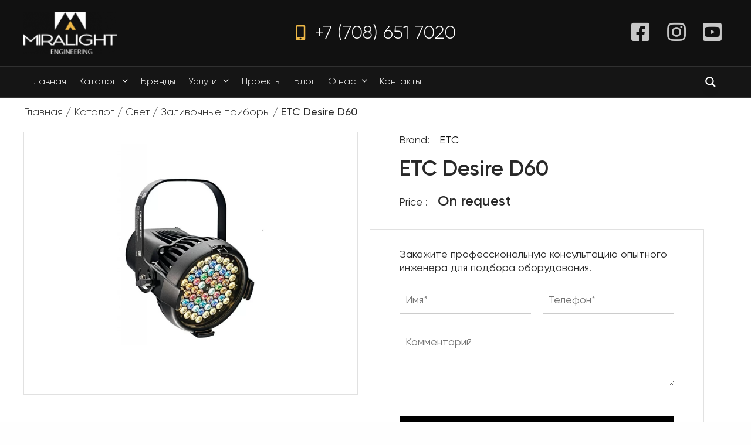

--- FILE ---
content_type: text/html; charset=UTF-8
request_url: https://miralight.kz/catalog/etc-desire-d60/
body_size: 41854
content:
<!DOCTYPE html>
<html lang="ru-KZ">
<head><meta charset="UTF-8"><script>if(navigator.userAgent.match(/MSIE|Internet Explorer/i)||navigator.userAgent.match(/Trident\/7\..*?rv:11/i)){var href=document.location.href;if(!href.match(/[?&]nowprocket/)){if(href.indexOf("?")==-1){if(href.indexOf("#")==-1){document.location.href=href+"?nowprocket=1"}else{document.location.href=href.replace("#","?nowprocket=1#")}}else{if(href.indexOf("#")==-1){document.location.href=href+"&nowprocket=1"}else{document.location.href=href.replace("#","&nowprocket=1#")}}}}</script><script>(()=>{class RocketLazyLoadScripts{constructor(){this.v="1.2.5.1",this.triggerEvents=["keydown","mousedown","mousemove","touchmove","touchstart","touchend","wheel"],this.userEventHandler=this.t.bind(this),this.touchStartHandler=this.i.bind(this),this.touchMoveHandler=this.o.bind(this),this.touchEndHandler=this.h.bind(this),this.clickHandler=this.u.bind(this),this.interceptedClicks=[],this.interceptedClickListeners=[],this.l(this),window.addEventListener("pageshow",(t=>{this.persisted=t.persisted,this.everythingLoaded&&this.m()})),document.addEventListener("DOMContentLoaded",(()=>{this.p()})),this.delayedScripts={normal:[],async:[],defer:[]},this.trash=[],this.allJQueries=[]}k(t){document.hidden?t.t():(this.triggerEvents.forEach((e=>window.addEventListener(e,t.userEventHandler,{passive:!0}))),window.addEventListener("touchstart",t.touchStartHandler,{passive:!0}),window.addEventListener("mousedown",t.touchStartHandler),document.addEventListener("visibilitychange",t.userEventHandler))}_(){this.triggerEvents.forEach((t=>window.removeEventListener(t,this.userEventHandler,{passive:!0}))),document.removeEventListener("visibilitychange",this.userEventHandler)}i(t){"HTML"!==t.target.tagName&&(window.addEventListener("touchend",this.touchEndHandler),window.addEventListener("mouseup",this.touchEndHandler),window.addEventListener("touchmove",this.touchMoveHandler,{passive:!0}),window.addEventListener("mousemove",this.touchMoveHandler),t.target.addEventListener("click",this.clickHandler),this.L(t.target,!0),this.M(t.target,"onclick","rocket-onclick"),this.C())}o(t){window.removeEventListener("touchend",this.touchEndHandler),window.removeEventListener("mouseup",this.touchEndHandler),window.removeEventListener("touchmove",this.touchMoveHandler,{passive:!0}),window.removeEventListener("mousemove",this.touchMoveHandler),t.target.removeEventListener("click",this.clickHandler),this.L(t.target,!1),this.M(t.target,"rocket-onclick","onclick"),this.O()}h(){window.removeEventListener("touchend",this.touchEndHandler),window.removeEventListener("mouseup",this.touchEndHandler),window.removeEventListener("touchmove",this.touchMoveHandler,{passive:!0}),window.removeEventListener("mousemove",this.touchMoveHandler)}u(t){t.target.removeEventListener("click",this.clickHandler),this.L(t.target,!1),this.M(t.target,"rocket-onclick","onclick"),this.interceptedClicks.push(t),t.preventDefault(),t.stopPropagation(),t.stopImmediatePropagation(),this.O()}D(){window.removeEventListener("touchstart",this.touchStartHandler,{passive:!0}),window.removeEventListener("mousedown",this.touchStartHandler),this.interceptedClicks.forEach((t=>{t.target.dispatchEvent(new MouseEvent("click",{view:t.view,bubbles:!0,cancelable:!0}))}))}l(t){EventTarget.prototype.addEventListenerBase=EventTarget.prototype.addEventListener,EventTarget.prototype.addEventListener=function(e,i,o){"click"!==e||t.windowLoaded||i===t.clickHandler||t.interceptedClickListeners.push({target:this,func:i,options:o}),(this||window).addEventListenerBase(e,i,o)}}L(t,e){this.interceptedClickListeners.forEach((i=>{i.target===t&&(e?t.removeEventListener("click",i.func,i.options):t.addEventListener("click",i.func,i.options))})),t.parentNode!==document.documentElement&&this.L(t.parentNode,e)}S(){return new Promise((t=>{this.T?this.O=t:t()}))}C(){this.T=!0}O(){this.T=!1}M(t,e,i){t.hasAttribute&&t.hasAttribute(e)&&(event.target.setAttribute(i,event.target.getAttribute(e)),event.target.removeAttribute(e))}t(){this._(this),"loading"===document.readyState?document.addEventListener("DOMContentLoaded",this.R.bind(this)):this.R()}p(){let t=[];document.querySelectorAll("script[type=rocketlazyloadscript][data-rocket-src]").forEach((e=>{let i=e.getAttribute("data-rocket-src");if(i&&0!==i.indexOf("data:")){0===i.indexOf("//")&&(i=location.protocol+i);try{const o=new URL(i).origin;o!==location.origin&&t.push({src:o,crossOrigin:e.crossOrigin||"module"===e.getAttribute("data-rocket-type")})}catch(t){}}})),t=[...new Map(t.map((t=>[JSON.stringify(t),t]))).values()],this.j(t,"preconnect")}async R(){this.lastBreath=Date.now(),this.P(this),this.F(this),this.q(),this.A(),this.I(),await this.U(this.delayedScripts.normal),await this.U(this.delayedScripts.defer),await this.U(this.delayedScripts.async);try{await this.W(),await this.H(this),await this.J()}catch(t){console.error(t)}window.dispatchEvent(new Event("rocket-allScriptsLoaded")),this.everythingLoaded=!0,this.S().then((()=>{this.D()})),this.N()}A(){document.querySelectorAll("script[type=rocketlazyloadscript]").forEach((t=>{t.hasAttribute("data-rocket-src")?t.hasAttribute("async")&&!1!==t.async?this.delayedScripts.async.push(t):t.hasAttribute("defer")&&!1!==t.defer||"module"===t.getAttribute("data-rocket-type")?this.delayedScripts.defer.push(t):this.delayedScripts.normal.push(t):this.delayedScripts.normal.push(t)}))}async B(t){if(await this.G(),!0!==t.noModule||!("noModule"in HTMLScriptElement.prototype))return new Promise((e=>{let i;function o(){(i||t).setAttribute("data-rocket-status","executed"),e()}try{if(navigator.userAgent.indexOf("Firefox/")>0||""===navigator.vendor)i=document.createElement("script"),[...t.attributes].forEach((t=>{let e=t.nodeName;"type"!==e&&("data-rocket-type"===e&&(e="type"),"data-rocket-src"===e&&(e="src"),i.setAttribute(e,t.nodeValue))})),t.text&&(i.text=t.text),i.hasAttribute("src")?(i.addEventListener("load",o),i.addEventListener("error",(function(){i.setAttribute("data-rocket-status","failed"),e()})),setTimeout((()=>{i.isConnected||e()}),1)):(i.text=t.text,o()),t.parentNode.replaceChild(i,t);else{const i=t.getAttribute("data-rocket-type"),n=t.getAttribute("data-rocket-src");i?(t.type=i,t.removeAttribute("data-rocket-type")):t.removeAttribute("type"),t.addEventListener("load",o),t.addEventListener("error",(function(){t.setAttribute("data-rocket-status","failed"),e()})),n?(t.removeAttribute("data-rocket-src"),t.src=n):t.src="data:text/javascript;base64,"+window.btoa(unescape(encodeURIComponent(t.text)))}}catch(i){t.setAttribute("data-rocket-status","failed"),e()}}));t.setAttribute("data-rocket-status","skipped")}async U(t){const e=t.shift();return e&&e.isConnected?(await this.B(e),this.U(t)):Promise.resolve()}I(){this.j([...this.delayedScripts.normal,...this.delayedScripts.defer,...this.delayedScripts.async],"preload")}j(t,e){var i=document.createDocumentFragment();t.forEach((t=>{const o=t.getAttribute&&t.getAttribute("data-rocket-src")||t.src;if(o){const n=document.createElement("link");n.href=o,n.rel=e,"preconnect"!==e&&(n.as="script"),t.getAttribute&&"module"===t.getAttribute("data-rocket-type")&&(n.crossOrigin=!0),t.crossOrigin&&(n.crossOrigin=t.crossOrigin),t.integrity&&(n.integrity=t.integrity),i.appendChild(n),this.trash.push(n)}})),document.head.appendChild(i)}P(t){let e={};function i(i,o){return e[o].eventsToRewrite.indexOf(i)>=0&&!t.everythingLoaded?"rocket-"+i:i}function o(t,o){!function(t){e[t]||(e[t]={originalFunctions:{add:t.addEventListener,remove:t.removeEventListener},eventsToRewrite:[]},t.addEventListener=function(){arguments[0]=i(arguments[0],t),e[t].originalFunctions.add.apply(t,arguments)},t.removeEventListener=function(){arguments[0]=i(arguments[0],t),e[t].originalFunctions.remove.apply(t,arguments)})}(t),e[t].eventsToRewrite.push(o)}function n(e,i){let o=e[i];e[i]=null,Object.defineProperty(e,i,{get:()=>o||function(){},set(n){t.everythingLoaded?o=n:e["rocket"+i]=o=n}})}o(document,"DOMContentLoaded"),o(window,"DOMContentLoaded"),o(window,"load"),o(window,"pageshow"),o(document,"readystatechange"),n(document,"onreadystatechange"),n(window,"onload"),n(window,"onpageshow")}F(t){let e;function i(e){return t.everythingLoaded?e:e.split(" ").map((t=>"load"===t||0===t.indexOf("load.")?"rocket-jquery-load":t)).join(" ")}function o(o){if(o&&o.fn&&!t.allJQueries.includes(o)){o.fn.ready=o.fn.init.prototype.ready=function(e){return t.domReadyFired?e.bind(document)(o):document.addEventListener("rocket-DOMContentLoaded",(()=>e.bind(document)(o))),o([])};const e=o.fn.on;o.fn.on=o.fn.init.prototype.on=function(){return this[0]===window&&("string"==typeof arguments[0]||arguments[0]instanceof String?arguments[0]=i(arguments[0]):"object"==typeof arguments[0]&&Object.keys(arguments[0]).forEach((t=>{const e=arguments[0][t];delete arguments[0][t],arguments[0][i(t)]=e}))),e.apply(this,arguments),this},t.allJQueries.push(o)}e=o}o(window.jQuery),Object.defineProperty(window,"jQuery",{get:()=>e,set(t){o(t)}})}async H(t){const e=document.querySelector("script[data-webpack]");e&&(await async function(){return new Promise((t=>{e.addEventListener("load",t),e.addEventListener("error",t)}))}(),await t.K(),await t.H(t))}async W(){this.domReadyFired=!0,await this.G(),document.dispatchEvent(new Event("rocket-readystatechange")),await this.G(),document.rocketonreadystatechange&&document.rocketonreadystatechange(),await this.G(),document.dispatchEvent(new Event("rocket-DOMContentLoaded")),await this.G(),window.dispatchEvent(new Event("rocket-DOMContentLoaded"))}async J(){await this.G(),document.dispatchEvent(new Event("rocket-readystatechange")),await this.G(),document.rocketonreadystatechange&&document.rocketonreadystatechange(),await this.G(),window.dispatchEvent(new Event("rocket-load")),await this.G(),window.rocketonload&&window.rocketonload(),await this.G(),this.allJQueries.forEach((t=>t(window).trigger("rocket-jquery-load"))),await this.G();const t=new Event("rocket-pageshow");t.persisted=this.persisted,window.dispatchEvent(t),await this.G(),window.rocketonpageshow&&window.rocketonpageshow({persisted:this.persisted}),this.windowLoaded=!0}m(){document.onreadystatechange&&document.onreadystatechange(),window.onload&&window.onload(),window.onpageshow&&window.onpageshow({persisted:this.persisted})}q(){const t=new Map;document.write=document.writeln=function(e){const i=document.currentScript;i||console.error("WPRocket unable to document.write this: "+e);const o=document.createRange(),n=i.parentElement;let s=t.get(i);void 0===s&&(s=i.nextSibling,t.set(i,s));const c=document.createDocumentFragment();o.setStart(c,0),c.appendChild(o.createContextualFragment(e)),n.insertBefore(c,s)}}async G(){Date.now()-this.lastBreath>45&&(await this.K(),this.lastBreath=Date.now())}async K(){return document.hidden?new Promise((t=>setTimeout(t))):new Promise((t=>requestAnimationFrame(t)))}N(){this.trash.forEach((t=>t.remove()))}static run(){const t=new RocketLazyLoadScripts;t.k(t)}}RocketLazyLoadScripts.run()})();</script>
	
	<link rel="profile" href="https://gmpg.org/xfn/11">
	<meta name="google-site-verification" content="2OTWgR4RJw5hgUOQMR8wuWUGqA3fknRF1GKrEaHBZXQ" />
        <meta name="google-site-verification" content="aXpFsDXX2R0ZS2tNHcGkI6yfoAx-cVA1bRKwaEUqt2w" />
            
	<!-- This site is optimized with the Yoast SEO Premium plugin v15.4 - https://yoast.com/wordpress/plugins/seo/ -->
	<title>ETC Desire D60 купить в Казахстане — Свет, Заливочные приборы</title>
	<meta name="description" content="✔ Продажа ETC Desire D60 в Квзахстане по выгодной цене — компания Miralight Инжиниринг: Свет, Заливочные приборы от официального дистрибьютора." />
	<meta name="robots" content="index, follow, max-snippet:-1, max-image-preview:large, max-video-preview:-1" />
	<meta property="og:locale" content="ru_RU" />
	<meta property="og:type" content="article" />
	<meta property="og:title" content="ETC Desire D60 купить в Казахстане — Свет, Заливочные приборы" />
	<meta property="og:description" content="✔ Продажа ETC Desire D60 в Квзахстане по выгодной цене — компания Miralight Инжиниринг: Свет, Заливочные приборы от официального дистрибьютора." />
	<meta property="og:url" content="https://miralight.kz/catalog/etc-desire-d60/" />
	<meta property="og:site_name" content="Miralight Инжиниринг" />
	<meta property="og:image" content="https://miralight.kz/wp-content/uploads/2022/03/etc-desire-d60.jpg" />
	<meta property="og:image:width" content="1024" />
	<meta property="og:image:height" content="1024" />
	<meta name="twitter:card" content="summary_large_image" />
	<meta name="twitter:label1" content="Написано автором">
	<meta name="twitter:data1" content="admin">
	<meta name="twitter:label2" content="Примерное время для чтения">
	<meta name="twitter:data2" content="0 минут">
	<script type="application/ld+json" class="yoast-schema-graph">{"@context":"https://schema.org","@graph":[{"@type":"Organization","@id":"https://miralight.kz/#organization","name":"\u041b\u0430\u0439\u0442\u0435\u043a","url":"https://miralight.kz/","sameAs":[],"logo":{"@type":"ImageObject","@id":"https://miralight.kz/#logo","inLanguage":"ru-RU","url":"","caption":"\u041b\u0430\u0439\u0442\u0435\u043a"},"image":{"@id":"https://miralight.kz/#logo"}},{"@type":"WebSite","@id":"https://miralight.kz/#website","url":"https://miralight.kz/","name":"Miralight \u0418\u043d\u0436\u0438\u043d\u0438\u0440\u0438\u043d\u0433","description":"\u041e\u0431\u043e\u0440\u0443\u0434\u043e\u0432\u0430\u043d\u0438\u0435 \u0434\u043b\u044f \u0441\u0446\u0435\u043d\u044b: \u043a\u0443\u043f\u0438\u0442\u044c \u0441\u0432\u0435\u0442, \u0437\u0432\u0443\u043a \u0438 \u0441\u043f\u0435\u0446\u044d\u0444\u0444\u0435\u043a\u0442\u044b \u0434\u043b\u044f \u0448\u043e\u0443-\u0431\u0438\u0437\u043d\u0435\u0441\u0430 \u0432 \u041a\u0430\u0437\u0430\u0445\u0441\u0442\u0430\u043d\u0435","publisher":{"@id":"https://miralight.kz/#organization"},"potentialAction":[{"@type":"SearchAction","target":"https://miralight.kz/?s={search_term_string}","query-input":"required name=search_term_string"}],"inLanguage":"ru-RU"},{"@type":"ImageObject","@id":"https://miralight.kz/catalog/etc-desire-d60/#primaryimage","inLanguage":"ru-RU","url":"https://miralight.kz/wp-content/uploads/2022/03/etc-desire-d60.jpg","width":1024,"height":1024},{"@type":["WebPage","ItemPage"],"@id":"https://miralight.kz/catalog/etc-desire-d60/#webpage","url":"https://miralight.kz/catalog/etc-desire-d60/","name":"ETC Desire D60 \u043a\u0443\u043f\u0438\u0442\u044c \u0432 \u041a\u0430\u0437\u0430\u0445\u0441\u0442\u0430\u043d\u0435 \u2014 \u0421\u0432\u0435\u0442, \u0417\u0430\u043b\u0438\u0432\u043e\u0447\u043d\u044b\u0435 \u043f\u0440\u0438\u0431\u043e\u0440\u044b","isPartOf":{"@id":"https://miralight.kz/#website"},"primaryImageOfPage":{"@id":"https://miralight.kz/catalog/etc-desire-d60/#primaryimage"},"datePublished":"2022-03-22T15:52:59+00:00","dateModified":"2022-03-22T15:52:59+00:00","description":"\u2714 \u041f\u0440\u043e\u0434\u0430\u0436\u0430 ETC Desire D60 \u0432 \u041a\u0432\u0437\u0430\u0445\u0441\u0442\u0430\u043d\u0435 \u043f\u043e \u0432\u044b\u0433\u043e\u0434\u043d\u043e\u0439 \u0446\u0435\u043d\u0435 \u2014 \u043a\u043e\u043c\u043f\u0430\u043d\u0438\u044f Miralight \u0418\u043d\u0436\u0438\u043d\u0438\u0440\u0438\u043d\u0433: \u0421\u0432\u0435\u0442, \u0417\u0430\u043b\u0438\u0432\u043e\u0447\u043d\u044b\u0435 \u043f\u0440\u0438\u0431\u043e\u0440\u044b \u043e\u0442 \u043e\u0444\u0438\u0446\u0438\u0430\u043b\u044c\u043d\u043e\u0433\u043e \u0434\u0438\u0441\u0442\u0440\u0438\u0431\u044c\u044e\u0442\u043e\u0440\u0430.","breadcrumb":{"@id":"https://miralight.kz/catalog/etc-desire-d60/#breadcrumb"},"inLanguage":"ru-RU","potentialAction":[{"@type":"ReadAction","target":["https://miralight.kz/catalog/etc-desire-d60/"]}]},{"@type":"BreadcrumbList","@id":"https://miralight.kz/catalog/etc-desire-d60/#breadcrumb","itemListElement":[{"@type":"ListItem","position":1,"item":{"@type":"WebPage","@id":"https://miralight.kz/","url":"https://miralight.kz/","name":"\u0413\u043b\u0430\u0432\u043d\u0430\u044f"}},{"@type":"ListItem","position":2,"item":{"@type":"WebPage","@id":"https://miralight.kz/catalog/","url":"https://miralight.kz/catalog/","name":"\u041a\u0430\u0442\u0430\u043b\u043e\u0433"}},{"@type":"ListItem","position":3,"item":{"@type":"WebPage","@id":"https://miralight.kz/direction/light/","url":"https://miralight.kz/direction/light/","name":"\u0421\u0432\u0435\u0442"}},{"@type":"ListItem","position":4,"item":{"@type":"WebPage","@id":"https://miralight.kz/direction/light/zalivochnye-pribory/","url":"https://miralight.kz/direction/light/zalivochnye-pribory/","name":"\u0417\u0430\u043b\u0438\u0432\u043e\u0447\u043d\u044b\u0435 \u043f\u0440\u0438\u0431\u043e\u0440\u044b"}},{"@type":"ListItem","position":5,"item":{"@type":"WebPage","@id":"https://miralight.kz/catalog/etc-desire-d60/","url":"https://miralight.kz/catalog/etc-desire-d60/","name":"ETC Desire D60"}}]}]}</script>
	<!-- / Yoast SEO Premium plugin. -->


<link rel='dns-prefetch' href='//www.google.com' />
<link rel='dns-prefetch' href='//s.w.org' />
<script type="rocketlazyloadscript" data-rocket-type="text/javascript">
window._wpemojiSettings = {"baseUrl":"https:\/\/s.w.org\/images\/core\/emoji\/13.1.0\/72x72\/","ext":".png","svgUrl":"https:\/\/s.w.org\/images\/core\/emoji\/13.1.0\/svg\/","svgExt":".svg","source":{"concatemoji":"https:\/\/miralight.kz\/wp-includes\/js\/wp-emoji-release.min.js?ver=5.9.12"}};
/*! This file is auto-generated */
!function(e,a,t){var n,r,o,i=a.createElement("canvas"),p=i.getContext&&i.getContext("2d");function s(e,t){var a=String.fromCharCode;p.clearRect(0,0,i.width,i.height),p.fillText(a.apply(this,e),0,0);e=i.toDataURL();return p.clearRect(0,0,i.width,i.height),p.fillText(a.apply(this,t),0,0),e===i.toDataURL()}function c(e){var t=a.createElement("script");t.src=e,t.defer=t.type="text/javascript",a.getElementsByTagName("head")[0].appendChild(t)}for(o=Array("flag","emoji"),t.supports={everything:!0,everythingExceptFlag:!0},r=0;r<o.length;r++)t.supports[o[r]]=function(e){if(!p||!p.fillText)return!1;switch(p.textBaseline="top",p.font="600 32px Arial",e){case"flag":return s([127987,65039,8205,9895,65039],[127987,65039,8203,9895,65039])?!1:!s([55356,56826,55356,56819],[55356,56826,8203,55356,56819])&&!s([55356,57332,56128,56423,56128,56418,56128,56421,56128,56430,56128,56423,56128,56447],[55356,57332,8203,56128,56423,8203,56128,56418,8203,56128,56421,8203,56128,56430,8203,56128,56423,8203,56128,56447]);case"emoji":return!s([10084,65039,8205,55357,56613],[10084,65039,8203,55357,56613])}return!1}(o[r]),t.supports.everything=t.supports.everything&&t.supports[o[r]],"flag"!==o[r]&&(t.supports.everythingExceptFlag=t.supports.everythingExceptFlag&&t.supports[o[r]]);t.supports.everythingExceptFlag=t.supports.everythingExceptFlag&&!t.supports.flag,t.DOMReady=!1,t.readyCallback=function(){t.DOMReady=!0},t.supports.everything||(n=function(){t.readyCallback()},a.addEventListener?(a.addEventListener("DOMContentLoaded",n,!1),e.addEventListener("load",n,!1)):(e.attachEvent("onload",n),a.attachEvent("onreadystatechange",function(){"complete"===a.readyState&&t.readyCallback()})),(n=t.source||{}).concatemoji?c(n.concatemoji):n.wpemoji&&n.twemoji&&(c(n.twemoji),c(n.wpemoji)))}(window,document,window._wpemojiSettings);
</script>
<style type="text/css">
img.wp-smiley,
img.emoji {
	display: inline !important;
	border: none !important;
	box-shadow: none !important;
	height: 1em !important;
	width: 1em !important;
	margin: 0 0.07em !important;
	vertical-align: -0.1em !important;
	background: none !important;
	padding: 0 !important;
}
</style>
	<link rel='stylesheet' id='wp-block-library-css'  href='https://miralight.kz/wp-includes/css/dist/block-library/style.min.css?ver=5.9.12' type='text/css' media='all' />
<style id='global-styles-inline-css' type='text/css'>
body{--wp--preset--color--black: #000000;--wp--preset--color--cyan-bluish-gray: #abb8c3;--wp--preset--color--white: #ffffff;--wp--preset--color--pale-pink: #f78da7;--wp--preset--color--vivid-red: #cf2e2e;--wp--preset--color--luminous-vivid-orange: #ff6900;--wp--preset--color--luminous-vivid-amber: #fcb900;--wp--preset--color--light-green-cyan: #7bdcb5;--wp--preset--color--vivid-green-cyan: #00d084;--wp--preset--color--pale-cyan-blue: #8ed1fc;--wp--preset--color--vivid-cyan-blue: #0693e3;--wp--preset--color--vivid-purple: #9b51e0;--wp--preset--gradient--vivid-cyan-blue-to-vivid-purple: linear-gradient(135deg,rgba(6,147,227,1) 0%,rgb(155,81,224) 100%);--wp--preset--gradient--light-green-cyan-to-vivid-green-cyan: linear-gradient(135deg,rgb(122,220,180) 0%,rgb(0,208,130) 100%);--wp--preset--gradient--luminous-vivid-amber-to-luminous-vivid-orange: linear-gradient(135deg,rgba(252,185,0,1) 0%,rgba(255,105,0,1) 100%);--wp--preset--gradient--luminous-vivid-orange-to-vivid-red: linear-gradient(135deg,rgba(255,105,0,1) 0%,rgb(207,46,46) 100%);--wp--preset--gradient--very-light-gray-to-cyan-bluish-gray: linear-gradient(135deg,rgb(238,238,238) 0%,rgb(169,184,195) 100%);--wp--preset--gradient--cool-to-warm-spectrum: linear-gradient(135deg,rgb(74,234,220) 0%,rgb(151,120,209) 20%,rgb(207,42,186) 40%,rgb(238,44,130) 60%,rgb(251,105,98) 80%,rgb(254,248,76) 100%);--wp--preset--gradient--blush-light-purple: linear-gradient(135deg,rgb(255,206,236) 0%,rgb(152,150,240) 100%);--wp--preset--gradient--blush-bordeaux: linear-gradient(135deg,rgb(254,205,165) 0%,rgb(254,45,45) 50%,rgb(107,0,62) 100%);--wp--preset--gradient--luminous-dusk: linear-gradient(135deg,rgb(255,203,112) 0%,rgb(199,81,192) 50%,rgb(65,88,208) 100%);--wp--preset--gradient--pale-ocean: linear-gradient(135deg,rgb(255,245,203) 0%,rgb(182,227,212) 50%,rgb(51,167,181) 100%);--wp--preset--gradient--electric-grass: linear-gradient(135deg,rgb(202,248,128) 0%,rgb(113,206,126) 100%);--wp--preset--gradient--midnight: linear-gradient(135deg,rgb(2,3,129) 0%,rgb(40,116,252) 100%);--wp--preset--duotone--dark-grayscale: url('#wp-duotone-dark-grayscale');--wp--preset--duotone--grayscale: url('#wp-duotone-grayscale');--wp--preset--duotone--purple-yellow: url('#wp-duotone-purple-yellow');--wp--preset--duotone--blue-red: url('#wp-duotone-blue-red');--wp--preset--duotone--midnight: url('#wp-duotone-midnight');--wp--preset--duotone--magenta-yellow: url('#wp-duotone-magenta-yellow');--wp--preset--duotone--purple-green: url('#wp-duotone-purple-green');--wp--preset--duotone--blue-orange: url('#wp-duotone-blue-orange');--wp--preset--font-size--small: 13px;--wp--preset--font-size--medium: 20px;--wp--preset--font-size--large: 36px;--wp--preset--font-size--x-large: 42px;}.has-black-color{color: var(--wp--preset--color--black) !important;}.has-cyan-bluish-gray-color{color: var(--wp--preset--color--cyan-bluish-gray) !important;}.has-white-color{color: var(--wp--preset--color--white) !important;}.has-pale-pink-color{color: var(--wp--preset--color--pale-pink) !important;}.has-vivid-red-color{color: var(--wp--preset--color--vivid-red) !important;}.has-luminous-vivid-orange-color{color: var(--wp--preset--color--luminous-vivid-orange) !important;}.has-luminous-vivid-amber-color{color: var(--wp--preset--color--luminous-vivid-amber) !important;}.has-light-green-cyan-color{color: var(--wp--preset--color--light-green-cyan) !important;}.has-vivid-green-cyan-color{color: var(--wp--preset--color--vivid-green-cyan) !important;}.has-pale-cyan-blue-color{color: var(--wp--preset--color--pale-cyan-blue) !important;}.has-vivid-cyan-blue-color{color: var(--wp--preset--color--vivid-cyan-blue) !important;}.has-vivid-purple-color{color: var(--wp--preset--color--vivid-purple) !important;}.has-black-background-color{background-color: var(--wp--preset--color--black) !important;}.has-cyan-bluish-gray-background-color{background-color: var(--wp--preset--color--cyan-bluish-gray) !important;}.has-white-background-color{background-color: var(--wp--preset--color--white) !important;}.has-pale-pink-background-color{background-color: var(--wp--preset--color--pale-pink) !important;}.has-vivid-red-background-color{background-color: var(--wp--preset--color--vivid-red) !important;}.has-luminous-vivid-orange-background-color{background-color: var(--wp--preset--color--luminous-vivid-orange) !important;}.has-luminous-vivid-amber-background-color{background-color: var(--wp--preset--color--luminous-vivid-amber) !important;}.has-light-green-cyan-background-color{background-color: var(--wp--preset--color--light-green-cyan) !important;}.has-vivid-green-cyan-background-color{background-color: var(--wp--preset--color--vivid-green-cyan) !important;}.has-pale-cyan-blue-background-color{background-color: var(--wp--preset--color--pale-cyan-blue) !important;}.has-vivid-cyan-blue-background-color{background-color: var(--wp--preset--color--vivid-cyan-blue) !important;}.has-vivid-purple-background-color{background-color: var(--wp--preset--color--vivid-purple) !important;}.has-black-border-color{border-color: var(--wp--preset--color--black) !important;}.has-cyan-bluish-gray-border-color{border-color: var(--wp--preset--color--cyan-bluish-gray) !important;}.has-white-border-color{border-color: var(--wp--preset--color--white) !important;}.has-pale-pink-border-color{border-color: var(--wp--preset--color--pale-pink) !important;}.has-vivid-red-border-color{border-color: var(--wp--preset--color--vivid-red) !important;}.has-luminous-vivid-orange-border-color{border-color: var(--wp--preset--color--luminous-vivid-orange) !important;}.has-luminous-vivid-amber-border-color{border-color: var(--wp--preset--color--luminous-vivid-amber) !important;}.has-light-green-cyan-border-color{border-color: var(--wp--preset--color--light-green-cyan) !important;}.has-vivid-green-cyan-border-color{border-color: var(--wp--preset--color--vivid-green-cyan) !important;}.has-pale-cyan-blue-border-color{border-color: var(--wp--preset--color--pale-cyan-blue) !important;}.has-vivid-cyan-blue-border-color{border-color: var(--wp--preset--color--vivid-cyan-blue) !important;}.has-vivid-purple-border-color{border-color: var(--wp--preset--color--vivid-purple) !important;}.has-vivid-cyan-blue-to-vivid-purple-gradient-background{background: var(--wp--preset--gradient--vivid-cyan-blue-to-vivid-purple) !important;}.has-light-green-cyan-to-vivid-green-cyan-gradient-background{background: var(--wp--preset--gradient--light-green-cyan-to-vivid-green-cyan) !important;}.has-luminous-vivid-amber-to-luminous-vivid-orange-gradient-background{background: var(--wp--preset--gradient--luminous-vivid-amber-to-luminous-vivid-orange) !important;}.has-luminous-vivid-orange-to-vivid-red-gradient-background{background: var(--wp--preset--gradient--luminous-vivid-orange-to-vivid-red) !important;}.has-very-light-gray-to-cyan-bluish-gray-gradient-background{background: var(--wp--preset--gradient--very-light-gray-to-cyan-bluish-gray) !important;}.has-cool-to-warm-spectrum-gradient-background{background: var(--wp--preset--gradient--cool-to-warm-spectrum) !important;}.has-blush-light-purple-gradient-background{background: var(--wp--preset--gradient--blush-light-purple) !important;}.has-blush-bordeaux-gradient-background{background: var(--wp--preset--gradient--blush-bordeaux) !important;}.has-luminous-dusk-gradient-background{background: var(--wp--preset--gradient--luminous-dusk) !important;}.has-pale-ocean-gradient-background{background: var(--wp--preset--gradient--pale-ocean) !important;}.has-electric-grass-gradient-background{background: var(--wp--preset--gradient--electric-grass) !important;}.has-midnight-gradient-background{background: var(--wp--preset--gradient--midnight) !important;}.has-small-font-size{font-size: var(--wp--preset--font-size--small) !important;}.has-medium-font-size{font-size: var(--wp--preset--font-size--medium) !important;}.has-large-font-size{font-size: var(--wp--preset--font-size--large) !important;}.has-x-large-font-size{font-size: var(--wp--preset--font-size--x-large) !important;}
</style>
<link data-minify="1" rel='stylesheet' id='contact-form-7-css'  href='https://miralight.kz/wp-content/cache/min/1/wp-content/plugins/contact-form-7/includes/css/styles.css?ver=1758705404' type='text/css' media='all' />
<link data-minify="1" rel='stylesheet' id='lbwps-styles-css'  href='https://miralight.kz/wp-content/cache/min/1/wp-content/plugins/lightbox-photoswipe/assets/styles/default.css?ver=1758705404' type='text/css' media='all' />
<link rel='stylesheet' id='wpcf7-redirect-script-frontend-css'  href='https://miralight.kz/wp-content/plugins/wpcf7-redirect/build/css/wpcf7-redirect-frontend.min.css?ver=5.9.12' type='text/css' media='all' />
<link data-minify="1" rel='stylesheet' id='wpb_wmca_accordion_style-css'  href='https://miralight.kz/wp-content/cache/min/1/wp-content/plugins/wpb-accordion-menu-or-category/assets/css/wpb_wmca_style.css?ver=1758705404' type='text/css' media='all' />
<link rel='stylesheet' id='generate-style-css'  href='https://miralight.kz/wp-content/themes/generatepress/css/all.min.css?ver=2.4.5.1' type='text/css' media='all' />
<style id='generate-style-inline-css' type='text/css'>
.page .entry-content{margin-top:0px;}.single .entry-content{margin-top:0px;}@media (max-width: 991px){.main-navigation .menu-toggle,.main-navigation .mobile-bar-items,.sidebar-nav-mobile:not(#sticky-placeholder){display:block;}.main-navigation ul,.gen-sidebar-nav{display:none;}[class*="nav-float-"] .site-header .inside-header > *{float:none;clear:both;}}@font-face {font-family: "GeneratePress";src:  url("https://miralight.kz/wp-content/themes/generatepress/fonts/generatepress.eot");src:  url("https://miralight.kz/wp-content/themes/generatepress/fonts/generatepress.eot#iefix") format("embedded-opentype"),  url("https://miralight.kz/wp-content/themes/generatepress/fonts/generatepress.woff2") format("woff2"),  url("https://miralight.kz/wp-content/themes/generatepress/fonts/generatepress.woff") format("woff"),  url("https://miralight.kz/wp-content/themes/generatepress/fonts/generatepress.ttf") format("truetype"),  url("https://miralight.kz/wp-content/themes/generatepress/fonts/generatepress.svg#GeneratePress") format("svg");font-weight: normal;font-style: normal;}.main-navigation .slideout-toggle a:before,.slide-opened .slideout-overlay .slideout-exit:before {font-family: GeneratePress;}.slideout-navigation .dropdown-menu-toggle:before {content: "\f107" !important;}.slideout-navigation .sfHover > a .dropdown-menu-toggle:before {content: "\f106" !important;}
.entry-header .entry-meta {display:none;}.post-navigation {display:none;}.single footer.entry-meta {display:none;}
</style>
<link data-minify="1" rel='stylesheet' id='font-awesome-css-css'  href='https://miralight.kz/wp-content/cache/min/1/wp-content/themes/generatepress/fonts/font-awesome5/all.min.css?ver=1758705404' type='text/css' media='all' />
<link data-minify="1" rel='stylesheet' id='slick-css-css'  href='https://miralight.kz/wp-content/cache/min/1/wp-content/themes/generatepress/css/slick.css?ver=1758705404' type='text/css' media='all' />
<link data-minify="1" rel='stylesheet' id='slick-theme-css-css'  href='https://miralight.kz/wp-content/cache/min/1/wp-content/themes/generatepress/css/slick-theme.css?ver=1758705404' type='text/css' media='all' />
<link rel='stylesheet' id='fancybox-css-css'  href='https://miralight.kz/wp-content/themes/generatepress/css/jquery.fancybox.min.css?ver=5.9.12' type='text/css' media='all' />
<link rel='stylesheet' id='filestyle-css-css'  href='https://miralight.kz/wp-content/themes/generatepress/css/jquery-filestyle.min.css?ver=5.9.12' type='text/css' media='all' />
<link data-minify="1" rel='stylesheet' id='custom-css-css'  href='https://miralight.kz/wp-content/cache/min/1/wp-content/themes/generatepress/css/custom.css?ver=1758705404' type='text/css' media='all' />
<link data-minify="1" rel='stylesheet' id='wpdreams-ajaxsearchpro-instances-css'  href='https://miralight.kz/wp-content/cache/min/1/wp-content/uploads/asp_upload/style.instances-ho-is-po-no-da-au-se-is.css?ver=1758705404' type='text/css' media='all' />
<link data-minify="1" rel='stylesheet' id='recent-posts-widget-with-thumbnails-public-style-css'  href='https://miralight.kz/wp-content/cache/min/1/wp-content/plugins/recent-posts-widget-with-thumbnails/public.css?ver=1758705404' type='text/css' media='all' />
<link data-minify="1" rel='stylesheet' id='popup-maker-site-css'  href='https://miralight.kz/wp-content/cache/min/1/wp-content/uploads/pum/pum-site-styles.css?ver=1758705404' type='text/css' media='all' />
<link rel='stylesheet' id='generatepress-dynamic-css'  href='//miralight.kz/wp-content/uploads/generatepress/style.min.css?ver=1732892354' type='text/css' media='all' />
<link rel='stylesheet' id='generate-blog-images-css'  href='https://miralight.kz/wp-content/plugins/gp-premium/blog/functions/css/featured-images.min.css?ver=1.11.3' type='text/css' media='all' />
<link rel='stylesheet' id='generate-offside-css'  href='https://miralight.kz/wp-content/plugins/gp-premium/menu-plus/functions/css/offside.min.css?ver=1.11.3' type='text/css' media='all' />
<style id='generate-offside-inline-css' type='text/css'>
.slideout-navigation.main-navigation .main-nav ul li a{font-weight:normal;text-transform:none;}@media (max-width:768px){.slideout-navigation.main-navigation .main-nav ul li a{font-size:18px;}.slideout-navigation.main-navigation .main-nav ul ul li a{font-size:17px;}}.slideout-navigation, .slideout-navigation a{color:#ffffff;}.slideout-navigation button.slideout-exit{color:#ffffff;padding-left:20px;padding-right:20px;}
</style>
<link data-minify="1" rel='stylesheet' id='gp-premium-icons-css'  href='https://miralight.kz/wp-content/cache/min/1/wp-content/plugins/gp-premium/general/icons/icons.min.css?ver=1758705404' type='text/css' media='all' />
<link rel='stylesheet' id='generate-navigation-branding-css'  href='https://miralight.kz/wp-content/plugins/gp-premium/menu-plus/functions/css/navigation-branding.min.css?ver=1.11.3' type='text/css' media='all' />
<style id='generate-navigation-branding-inline-css' type='text/css'>
@media (max-width: 991px){.site-header, #site-navigation, #sticky-navigation{display:none !important;opacity:0.0;}#mobile-header{display:block !important;width:100% !important;}#mobile-header .main-nav > ul{display:none;}#mobile-header.toggled .main-nav > ul, #mobile-header .menu-toggle, #mobile-header .mobile-bar-items{display:block;}#mobile-header .main-nav{-ms-flex:0 0 100%;flex:0 0 100%;-webkit-box-ordinal-group:5;-ms-flex-order:4;order:4;}}.navigation-branding img, .site-logo.mobile-header-logo img{height:60px;width:auto;}.navigation-branding .main-title{line-height:60px;}@media (max-width: 1210px){#site-navigation .navigation-branding, #sticky-navigation .navigation-branding{margin-left:10px;}}@media (max-width: 991px){.main-navigation:not(.slideout-navigation) .main-nav{-ms-flex:0 0 100%;flex:0 0 100%;}.main-navigation:not(.slideout-navigation) .inside-navigation{-ms-flex-wrap:wrap;flex-wrap:wrap;display:-webkit-box;display:-ms-flexbox;display:flex;}.nav-aligned-center .navigation-branding, .nav-aligned-left .navigation-branding{margin-right:auto;}.nav-aligned-center  .main-navigation.has-branding:not(.slideout-navigation) .inside-navigation .main-nav,.nav-aligned-center  .main-navigation.has-sticky-branding.navigation-stick .inside-navigation .main-nav,.nav-aligned-left  .main-navigation.has-branding:not(.slideout-navigation) .inside-navigation .main-nav,.nav-aligned-left  .main-navigation.has-sticky-branding.navigation-stick .inside-navigation .main-nav{margin-right:0px;}}
</style>
<link data-minify="1" rel='stylesheet' id='site-reviews-css'  href='https://miralight.kz/wp-content/cache/min/1/wp-content/plugins/site-reviews/assets/styles/default.css?ver=1758705404' type='text/css' media='all' />
<style id='site-reviews-inline-css' type='text/css'>
.glsr-star-empty,.glsr-star-rating--stars[class*=" s"]>span{background-image:url(https://miralight.kz/wp-content/plugins/site-reviews/assets/images/stars/default/star-empty.svg)!important}.glsr-field-is-invalid .glsr-star-rating--stars[class*=" s"]>span{background-image:url(https://miralight.kz/wp-content/plugins/site-reviews/assets/images/stars/default/star-error.svg)!important}.glsr-star-half{background-image:url(https://miralight.kz/wp-content/plugins/site-reviews/assets/images/stars/default/star-half.svg)!important}.glsr-star-full,.glsr-star-rating--stars[class*=" s"]>span.gl-active,.glsr-star-rating--stars[class*=" s"]>span.gl-active.gl-selected{background-image:url(https://miralight.kz/wp-content/plugins/site-reviews/assets/images/stars/default/star-full.svg)!important}

</style>
<script type='text/javascript' src='https://miralight.kz/wp-includes/js/jquery/jquery.min.js?ver=3.6.0' id='jquery-core-js'></script>
<script type='text/javascript' src='https://miralight.kz/wp-includes/js/jquery/jquery-migrate.min.js?ver=3.3.2' id='jquery-migrate-js'></script>
<script type="rocketlazyloadscript" data-minify="1" data-rocket-type='text/javascript' data-rocket-src='https://miralight.kz/wp-content/cache/min/1/wp-content/plugins/wpb-accordion-menu-or-category/assets/js/jquery.cookie.js?ver=1758705404' id='wpb_wmca_jquery_cookie-js' defer></script>
<script type="rocketlazyloadscript" data-rocket-type='text/javascript' data-rocket-src='https://miralight.kz/wp-content/plugins/wpb-accordion-menu-or-category/inc/../assets/js/jquery.navgoco.min.js?ver=1.0' id='wpb_wmca_accordion_script-js' defer></script>
<link rel="https://api.w.org/" href="https://miralight.kz/wp-json/" /><link rel="alternate" type="application/json" href="https://miralight.kz/wp-json/wp/v2/catalog/42371" /><link rel="wlwmanifest" type="application/wlwmanifest+xml" href="https://miralight.kz/wp-includes/wlwmanifest.xml" /> 
<meta name="generator" content="WordPress 5.9.12" />
<link rel='shortlink' href='https://miralight.kz/?p=42371' />
<link rel="alternate" type="application/json+oembed" href="https://miralight.kz/wp-json/oembed/1.0/embed?url=https%3A%2F%2Fmiralight.kz%2Fcatalog%2Fetc-desire-d60%2F" />
<link rel="alternate" type="text/xml+oembed" href="https://miralight.kz/wp-json/oembed/1.0/embed?url=https%3A%2F%2Fmiralight.kz%2Fcatalog%2Fetc-desire-d60%2F&#038;format=xml" />
<script type="rocketlazyloadscript">document.createElement( "picture" );if(!window.HTMLPictureElement && document.addEventListener) {window.addEventListener("DOMContentLoaded", function() {var s = document.createElement("script");s.src = "https://miralight.kz/wp-content/plugins/webp-express/js/picturefill.min.js";document.body.appendChild(s);});}</script><link rel="pingback" href="https://miralight.kz/xmlrpc.php">
<meta name="viewport" content="width=device-width, initial-scale=1.0, minimum-scale=1.0, maximum-scale=1.0, user-scalable=no">                <link href='//fonts.googleapis.com/css?family=Open+Sans:300|Open+Sans:400|Open+Sans:700' rel='stylesheet' type='text/css'>
                            <style type="text/css">
                @font-face {
                    font-family: 'asppsicons2';
                    src: url('https://miralight.kz/wp-content/plugins/ajax-search-pro/css/fonts/icons/icons2.eot');
                    src: url('https://miralight.kz/wp-content/plugins/ajax-search-pro/css/fonts/icons/icons2.eot?#iefix') format('embedded-opentype'),
                    url('https://miralight.kz/wp-content/plugins/ajax-search-pro/css/fonts/icons/icons2.woff2') format('woff2'),
                    url('https://miralight.kz/wp-content/plugins/ajax-search-pro/css/fonts/icons/icons2.woff') format('woff'),
                    url('https://miralight.kz/wp-content/plugins/ajax-search-pro/css/fonts/icons/icons2.ttf') format('truetype'),
                    url('https://miralight.kz/wp-content/plugins/ajax-search-pro/css/fonts/icons/icons2.svg#icons') format('svg');
                    font-weight: normal;
                    font-style: normal;
                }
                                .asp_m{height: 0;}            </style>
                        <script type="rocketlazyloadscript" data-rocket-type="text/javascript">
                if ( typeof _ASP !== "undefined" && _ASP !== null && typeof _ASP.initialize !== "undefined" )
                    _ASP.initialize();
            </script>
            <link rel="icon" href="https://miralight.kz/wp-content/uploads/2022/03/faviconv2.png" sizes="32x32" />
<link rel="icon" href="https://miralight.kz/wp-content/uploads/2022/03/faviconv2.png" sizes="192x192" />
<link rel="apple-touch-icon" href="https://miralight.kz/wp-content/uploads/2022/03/faviconv2.png" />
<meta name="msapplication-TileImage" content="https://miralight.kz/wp-content/uploads/2022/03/faviconv2.png" />
		<style type="text/css" id="wp-custom-css">
			@media (max-width: 768px) {
    .leftColFormConsult {
        display: none;
    }
	.zakFormTitle {
        font-size: 30px;
        line-height: 1.1;
    }
	.rightColFormConsult {
        padding: 20px 30px;
    }
	.zakFormDesc {
        font-size: 18px;
    }
	.consultFormBlock {
        flex-wrap: wrap;
    }
	.consultFormRow {
        width: 100%;
		margin: 10px 0;
    }
}		</style>
			

	
</head>

<body class="catalog-template-default single single-catalog postid-42371 wp-custom-logo wp-embed-responsive post-image-below-header post-image-aligned-center slideout-enabled slideout-mobile sticky-menu-fade mobile-header mobile-header-logo mobile-header-sticky right-sidebar nav-below-header fluid-header one-container active-footer-widgets-5 nav-aligned-left header-aligned-left dropdown-hover featured-image-active" itemtype="https://schema.org/Blog" itemscope>



	<svg xmlns="http://www.w3.org/2000/svg" viewBox="0 0 0 0" width="0" height="0" focusable="false" role="none" style="visibility: hidden; position: absolute; left: -9999px; overflow: hidden;" ><defs><filter id="wp-duotone-dark-grayscale"><feColorMatrix color-interpolation-filters="sRGB" type="matrix" values=" .299 .587 .114 0 0 .299 .587 .114 0 0 .299 .587 .114 0 0 .299 .587 .114 0 0 " /><feComponentTransfer color-interpolation-filters="sRGB" ><feFuncR type="table" tableValues="0 0.49803921568627" /><feFuncG type="table" tableValues="0 0.49803921568627" /><feFuncB type="table" tableValues="0 0.49803921568627" /><feFuncA type="table" tableValues="1 1" /></feComponentTransfer><feComposite in2="SourceGraphic" operator="in" /></filter></defs></svg><svg xmlns="http://www.w3.org/2000/svg" viewBox="0 0 0 0" width="0" height="0" focusable="false" role="none" style="visibility: hidden; position: absolute; left: -9999px; overflow: hidden;" ><defs><filter id="wp-duotone-grayscale"><feColorMatrix color-interpolation-filters="sRGB" type="matrix" values=" .299 .587 .114 0 0 .299 .587 .114 0 0 .299 .587 .114 0 0 .299 .587 .114 0 0 " /><feComponentTransfer color-interpolation-filters="sRGB" ><feFuncR type="table" tableValues="0 1" /><feFuncG type="table" tableValues="0 1" /><feFuncB type="table" tableValues="0 1" /><feFuncA type="table" tableValues="1 1" /></feComponentTransfer><feComposite in2="SourceGraphic" operator="in" /></filter></defs></svg><svg xmlns="http://www.w3.org/2000/svg" viewBox="0 0 0 0" width="0" height="0" focusable="false" role="none" style="visibility: hidden; position: absolute; left: -9999px; overflow: hidden;" ><defs><filter id="wp-duotone-purple-yellow"><feColorMatrix color-interpolation-filters="sRGB" type="matrix" values=" .299 .587 .114 0 0 .299 .587 .114 0 0 .299 .587 .114 0 0 .299 .587 .114 0 0 " /><feComponentTransfer color-interpolation-filters="sRGB" ><feFuncR type="table" tableValues="0.54901960784314 0.98823529411765" /><feFuncG type="table" tableValues="0 1" /><feFuncB type="table" tableValues="0.71764705882353 0.25490196078431" /><feFuncA type="table" tableValues="1 1" /></feComponentTransfer><feComposite in2="SourceGraphic" operator="in" /></filter></defs></svg><svg xmlns="http://www.w3.org/2000/svg" viewBox="0 0 0 0" width="0" height="0" focusable="false" role="none" style="visibility: hidden; position: absolute; left: -9999px; overflow: hidden;" ><defs><filter id="wp-duotone-blue-red"><feColorMatrix color-interpolation-filters="sRGB" type="matrix" values=" .299 .587 .114 0 0 .299 .587 .114 0 0 .299 .587 .114 0 0 .299 .587 .114 0 0 " /><feComponentTransfer color-interpolation-filters="sRGB" ><feFuncR type="table" tableValues="0 1" /><feFuncG type="table" tableValues="0 0.27843137254902" /><feFuncB type="table" tableValues="0.5921568627451 0.27843137254902" /><feFuncA type="table" tableValues="1 1" /></feComponentTransfer><feComposite in2="SourceGraphic" operator="in" /></filter></defs></svg><svg xmlns="http://www.w3.org/2000/svg" viewBox="0 0 0 0" width="0" height="0" focusable="false" role="none" style="visibility: hidden; position: absolute; left: -9999px; overflow: hidden;" ><defs><filter id="wp-duotone-midnight"><feColorMatrix color-interpolation-filters="sRGB" type="matrix" values=" .299 .587 .114 0 0 .299 .587 .114 0 0 .299 .587 .114 0 0 .299 .587 .114 0 0 " /><feComponentTransfer color-interpolation-filters="sRGB" ><feFuncR type="table" tableValues="0 0" /><feFuncG type="table" tableValues="0 0.64705882352941" /><feFuncB type="table" tableValues="0 1" /><feFuncA type="table" tableValues="1 1" /></feComponentTransfer><feComposite in2="SourceGraphic" operator="in" /></filter></defs></svg><svg xmlns="http://www.w3.org/2000/svg" viewBox="0 0 0 0" width="0" height="0" focusable="false" role="none" style="visibility: hidden; position: absolute; left: -9999px; overflow: hidden;" ><defs><filter id="wp-duotone-magenta-yellow"><feColorMatrix color-interpolation-filters="sRGB" type="matrix" values=" .299 .587 .114 0 0 .299 .587 .114 0 0 .299 .587 .114 0 0 .299 .587 .114 0 0 " /><feComponentTransfer color-interpolation-filters="sRGB" ><feFuncR type="table" tableValues="0.78039215686275 1" /><feFuncG type="table" tableValues="0 0.94901960784314" /><feFuncB type="table" tableValues="0.35294117647059 0.47058823529412" /><feFuncA type="table" tableValues="1 1" /></feComponentTransfer><feComposite in2="SourceGraphic" operator="in" /></filter></defs></svg><svg xmlns="http://www.w3.org/2000/svg" viewBox="0 0 0 0" width="0" height="0" focusable="false" role="none" style="visibility: hidden; position: absolute; left: -9999px; overflow: hidden;" ><defs><filter id="wp-duotone-purple-green"><feColorMatrix color-interpolation-filters="sRGB" type="matrix" values=" .299 .587 .114 0 0 .299 .587 .114 0 0 .299 .587 .114 0 0 .299 .587 .114 0 0 " /><feComponentTransfer color-interpolation-filters="sRGB" ><feFuncR type="table" tableValues="0.65098039215686 0.40392156862745" /><feFuncG type="table" tableValues="0 1" /><feFuncB type="table" tableValues="0.44705882352941 0.4" /><feFuncA type="table" tableValues="1 1" /></feComponentTransfer><feComposite in2="SourceGraphic" operator="in" /></filter></defs></svg><svg xmlns="http://www.w3.org/2000/svg" viewBox="0 0 0 0" width="0" height="0" focusable="false" role="none" style="visibility: hidden; position: absolute; left: -9999px; overflow: hidden;" ><defs><filter id="wp-duotone-blue-orange"><feColorMatrix color-interpolation-filters="sRGB" type="matrix" values=" .299 .587 .114 0 0 .299 .587 .114 0 0 .299 .587 .114 0 0 .299 .587 .114 0 0 " /><feComponentTransfer color-interpolation-filters="sRGB" ><feFuncR type="table" tableValues="0.098039215686275 1" /><feFuncG type="table" tableValues="0 0.66274509803922" /><feFuncB type="table" tableValues="0.84705882352941 0.41960784313725" /><feFuncA type="table" tableValues="1 1" /></feComponentTransfer><feComposite in2="SourceGraphic" operator="in" /></filter></defs></svg><a class="screen-reader-text skip-link" href="#content" title="Перейти к содержимому">Перейти к содержимому</a>		<header id="masthead" class="site-header" itemtype="https://schema.org/WPHeader" itemscope>
			<div class="inside-header grid-container grid-parent">
				<div class="site-logo">
				<a href="https://miralight.kz/" title="Miralight Инжиниринг" rel="home">
					<picture><source srcset="https://miralight.kz/wp-content/uploads/2022/03/logo-miralight.png.webp" type="image/webp"><img class="header-image webpexpress-processed" alt="Официальный дистрибьютор шоу-техники в Казахстане Миралайт Инжиниринг" src="https://miralight.kz/wp-content/uploads/2022/03/logo-miralight.png" title="Оборудование для сцены от официального дистрибьютора Миралайт Инжиниринг"></picture>
				</a>
			</div><div class="topTelBlock textCenter">
	<div class="topTelNam">
												 
					 
					<div class="topPhone"><a id="phone" href="tel:+77086517020"><i class="fas fa-mobile-alt"></i> +7 (708) 651 7020</a></div>
			</div>
	<div class="tekstPodTelefonom">
			</div>
</div><!-- //topTelBlock -->

<div class="shareLangBlock">
	
	<div class="iconBlock">
				  <a rel="nofollow" href="https://www.facebook.com/miralightkz" target="_blank"><i class="fab fa-facebook-square"></i></a>
						  <a rel="nofollow" href="https://www.instagram.com/miralight.kz/" target="_blank"><i class="fab fa-instagram"></i></a>
						  <a rel="nofollow" href="https://www.youtube.com/user/miralightkz" target="_blank"><i class="fab fa-youtube-square"></i></a>
			</div>
	</div><!-- //shareLangBlock -->			</div><!-- .inside-header -->
		</header><!-- #masthead -->
				<nav id="mobile-header" class="main-navigation mobile-header-navigation has-branding has-sticky-branding" itemtype="https://schema.org/SiteNavigationElement" itemscope>
			<div class="inside-navigation grid-container grid-parent">
				<div class="header-mobile-phone">
		<a  href="tel:+77086517020">+7 (708) 651 7020</a>
</div><div class="site-logo mobile-header-logo">
						<a href="https://miralight.kz/" title="Miralight Инжиниринг" rel="home">
							<picture><source srcset="https://miralight.kz/wp-content/uploads/2022/03/logo-miralight.png.webp" type="image/webp"><img src="https://miralight.kz/wp-content/uploads/2022/03/logo-miralight.png" alt="Miralight Инжиниринг" class="webpexpress-processed"></picture>
						</a>
					</div><div class="blockSearchTop">
	<div class="searchMob">
	  <div class='asp_w asp_m asp_m_2 asp_m_2_1 wpdreams_asp_sc wpdreams_asp_sc-2 ajaxsearchpro asp_main_container  asp_compact'
     data-id="2"
     data-name="search mob"
      asp-compact="closed"     data-instance="1"
     id='ajaxsearchpro2_1'>
<div class="probox">
    
    <div class='promagnifier'>
        	    <div class='asp_text_button hiddend'>
		    Search	    </div>
        <div class='innericon'>
            <svg xmlns="http://www.w3.org/2000/svg" width="512" height="512" viewBox="0 0 512 512"><path d="M460.355 421.59l-106.51-106.512c20.04-27.553 31.884-61.437 31.884-98.037C385.73 124.935 310.792 50 218.685 50c-92.106 0-167.04 74.934-167.04 167.04 0 92.107 74.935 167.042 167.04 167.042 34.912 0 67.352-10.773 94.184-29.158L419.945 462l40.41-40.41zM100.63 217.04c0-65.095 52.96-118.055 118.056-118.055 65.098 0 118.057 52.96 118.057 118.056 0 65.097-52.96 118.057-118.057 118.057-65.096 0-118.055-52.96-118.055-118.056z"/></svg>        </div>
	    <div class="asp_clear"></div>
    </div>

    
    
    <div class='prosettings hiddend' style='display:none;' data-opened=0>
                <div class='innericon'>
            <svg xmlns="http://www.w3.org/2000/svg" width="512" height="512" viewBox="0 0 512 512"><path id="control-panel-4-icon" d="M170 294c0 33.138-26.862 60-60 60-33.137 0-60-26.862-60-60 0-33.137 26.863-60 60-60 33.138 0 60 26.863 60 60zm-60 90c-6.872 0-13.565-.777-20-2.243V422c0 11.046 8.954 20 20 20s20-8.954 20-20v-40.243c-6.435 1.466-13.128 2.243-20 2.243zm0-180c6.872 0 13.565.777 20 2.243V90c0-11.046-8.954-20-20-20s-20 8.954-20 20v116.243c6.435-1.466 13.128-2.243 20-2.243zm146-7c12.13 0 22 9.87 22 22s-9.87 22-22 22-22-9.87-22-22 9.87-22 22-22zm0-38c-33.137 0-60 26.863-60 60 0 33.138 26.863 60 60 60 33.138 0 60-26.862 60-60 0-33.137-26.862-60-60-60zm0-30c6.872 0 13.565.777 20 2.243V90c0-11.046-8.954-20-20-20s-20 8.954-20 20v41.243c6.435-1.466 13.128-2.243 20-2.243zm0 180c-6.872 0-13.565-.777-20-2.243V422c0 11.046 8.954 20 20 20s20-8.954 20-20V306.757c-6.435 1.466-13.128 2.243-20 2.243zm146-75c-33.137 0-60 26.863-60 60 0 33.138 26.863 60 60 60 33.138 0 60-26.862 60-60 0-33.137-26.862-60-60-60zm0-30c6.872 0 13.565.777 20 2.243V90c0-11.046-8.954-20-20-20s-20 8.954-20 20v116.243c6.435-1.466 13.128-2.243 20-2.243zm0 180c-6.872 0-13.565-.777-20-2.243V422c0 11.046 8.954 20 20 20s20-8.954 20-20v-40.243c-6.435 1.466-13.128 2.243-20 2.243z"/></svg>        </div>
    </div>

    
    
    <div class='proinput hiddend'>
        <form action='#' autocomplete="off" aria-label="Search form 2">
            <input type='search' class='orig'
                   placeholder='Поиск по сайту'
                   name='phrase' value=''
                   aria-label="Search input 2"
                   autocomplete="off"/>
            <input type='text' class='autocomplete' name='phrase' value=''
                   aria-label="Search autocomplete, ignore please"
                   aria-hidden="true"
                   autocomplete="off" disabled/>
            <input type='submit'
                   aria-hidden="true"
                   aria-label="Hidden button"
                   style='width:0; height: 0; visibility: hidden;'>
        </form>
    </div>

    
    
    <div class='proloading hiddend'>
                        <div class="asp_loader">
            <div class="asp_loader-inner asp_ball-scale-multiple">
            
                <div></div>
                
                <div></div>
                
                <div></div>
                            </div>
        </div>
                    </div>

            <div class='proclose hiddend'>
            <svg version="1.1" xmlns="http://www.w3.org/2000/svg" xmlns:xlink="http://www.w3.org/1999/xlink" x="0px"
                 y="0px"
                 width="512px" height="512px" viewBox="0 0 512 512" enable-background="new 0 0 512 512"
                 xml:space="preserve">
            <polygon id="x-mark-icon"
                     points="438.393,374.595 319.757,255.977 438.378,137.348 374.595,73.607 255.995,192.225 137.375,73.622 73.607,137.352 192.246,255.983 73.622,374.625 137.352,438.393 256.002,319.734 374.652,438.378 "/>
            </svg>
        </div>
    
    
</div><div id='ajaxsearchprores2_1' class='asp_w asp_r asp_r_2 asp_r_2_1 vertical ajaxsearchpro wpdreams_asp_sc wpdreams_asp_sc-2'
     data-id="2"
     data-instance="1">

    
    
    
    <div class="results">

        
        <div class="resdrg">
        </div>

        
    </div>

    
    
    

    <div class="asp_res_loader hiddend">
                    <div class="asp_loader">
                <div class="asp_loader-inner asp_ball-scale-multiple">
                
                    <div></div>
                    
                    <div></div>
                    
                    <div></div>
                                    </div>
            </div>
            </div>
</div>    <div id='ajaxsearchprosettings2_1' class="asp_w asp_s asp_s_2 asp_s_2_1 wpdreams_asp_sc wpdreams_asp_sc-2 ajaxsearchpro searchsettings"
    data-id="2"
    data-instance="1">
<form name='options' class="asp-fss-flex" autocomplete = 'off'>
        <input type="hidden" style="display:none;" name="current_page_id" value="42371">
            <input type='hidden' name='qtranslate_lang' style="display:none;"
               value='0'/>
    	    <input type="hidden" name="filters_changed" style="display:none;" value="0">
    <input type="hidden" name="filters_initial" style="display:none;" value="1">
    <fieldset class="asp_filter_generic asp_filter_id_1 asp_filter_n_0 hiddend">
            <legend>Generic filters</legend>
            <div class="asp_option hiddend" aria-hidden="true">
            <div class="asp_option_inner">
                <input type="checkbox" value="exact" id="set_exact2_1"
                                              name="asp_gen[]" />
                <label for="set_exact2_1">
                    Hidden label                </label>
            </div>
        </div>
            <div class="asp_option hiddend" aria-hidden="true">
            <div class="asp_option_inner">
                <input type="checkbox" value="title" id="set_title2_1"
                       data-origvalue="1"                       name="asp_gen[]"  checked="checked"/>
                <label for="set_title2_1">
                    Hidden label                </label>
            </div>
        </div>
            <div class="asp_option hiddend" aria-hidden="true">
            <div class="asp_option_inner">
                <input type="checkbox" value="content" id="set_content2_1"
                       data-origvalue="1"                       name="asp_gen[]"  checked="checked"/>
                <label for="set_content2_1">
                    Hidden label                </label>
            </div>
        </div>
            <div class="asp_option hiddend" aria-hidden="true">
            <div class="asp_option_inner">
                <input type="checkbox" value="excerpt" id="set_excerpt2_1"
                       data-origvalue="1"                       name="asp_gen[]"  checked="checked"/>
                <label for="set_excerpt2_1">
                    Hidden label                </label>
            </div>
        </div>
    </fieldset>        <input type="checkbox"
               style="display: none !important;"
               value="post"
               aria-label="Hidden label"
               aria-hidden="true"
               id="2_1customset_2_1100"
               name="customset[]" checked="checked"/>
                <input type="checkbox"
               style="display: none !important;"
               value="projects"
               aria-label="Hidden label"
               aria-hidden="true"
               id="2_1customset_2_1101"
               name="customset[]" checked="checked"/>
                <input type="checkbox"
               style="display: none !important;"
               value="catalog"
               aria-label="Hidden label"
               aria-hidden="true"
               id="2_1customset_2_1102"
               name="customset[]" checked="checked"/>
                <input type="checkbox"
               style="display: none !important;"
               value="services"
               aria-label="Hidden label"
               aria-hidden="true"
               id="2_1customset_2_1103"
               name="customset[]" checked="checked"/>
                <input type="checkbox"
               style="display: none !important;"
               value="stock"
               aria-label="Hidden label"
               aria-hidden="true"
               id="2_1customset_2_1104"
               name="customset[]" checked="checked"/>
                <input type="checkbox"
               style="display: none !important;"
               value="page"
               aria-label="Hidden label"
               aria-hidden="true"
               id="2_1customset_2_1105"
               name="customset[]" checked="checked"/>
            <div style="clear:both;"></div>
</form>
</div>

</div>
<div class="wpdreams_clear"></div><div class='asp_hidden_data' id="asp_hidden_data_2_1" style="display:none;">

    <div class='asp_item_overlay'>
        <div class='asp_item_inner'>
            <svg xmlns="http://www.w3.org/2000/svg" width="512" height="512" viewBox="0 0 512 512"><path d="M448.225 394.243l-85.387-85.385c16.55-26.08 26.146-56.986 26.146-90.094 0-92.99-75.652-168.64-168.643-168.64-92.988 0-168.64 75.65-168.64 168.64s75.65 168.64 168.64 168.64c31.466 0 60.94-8.67 86.176-23.734l86.14 86.142c36.755 36.754 92.355-18.783 55.57-55.57zm-344.233-175.48c0-64.155 52.192-116.35 116.35-116.35s116.353 52.194 116.353 116.35S284.5 335.117 220.342 335.117s-116.35-52.196-116.35-116.352zm34.463-30.26c34.057-78.9 148.668-69.75 170.248 12.863-43.482-51.037-119.984-56.532-170.248-12.862z"/></svg>                    </div>
    </div>

</div><div class="asp_init_data" style="display:none !important;" id="asp_init_id_2_1" data-aspdata="[base64]/[base64]/[base64]/[base64]"></div>

  </div>
</div>
					<button class="menu-toggle" aria-controls="mobile-menu" aria-expanded="false">
						<span class="screen-reader-text">Меню</span>					</button>
					<div id="mobile-menu" class="main-nav"><ul id="menu-main-menu" class=" menu sf-menu"><li id="menu-item-2197" class="menu-item menu-item-type-post_type menu-item-object-page menu-item-home menu-item-2197"><a href="https://miralight.kz/">Главная</a></li>
<li id="menu-item-20807" class="mega-menu megaCat menu-item menu-item-type-custom menu-item-object-custom menu-item-has-children menu-item-20807"><a href="/catalog/">Каталог<span role="presentation" class="dropdown-menu-toggle"></span></a>
<ul class="sub-menu">
	<li id="menu-item-20822" class="menu-item menu-item-type-taxonomy menu-item-object-direction menu-item-has-children menu-item-20822"><a href="https://miralight.kz/direction/audio/">Звук<span role="presentation" class="dropdown-menu-toggle"></span></a>
	<ul class="sub-menu">
		<li id="menu-item-20825" class="menu-item menu-item-type-taxonomy menu-item-object-direction menu-item-20825"><a href="https://miralight.kz/direction/audio/aktivnye-akusticheskie-sistemy/">Активные акустические системы</a></li>
		<li id="menu-item-42578" class="menu-item menu-item-type-taxonomy menu-item-object-direction menu-item-42578"><a href="https://miralight.kz/direction/audio/passivnye-akusticheskie-sistemy/">Пассивные акустические системы</a></li>
		<li id="menu-item-42580" class="menu-item menu-item-type-taxonomy menu-item-object-direction menu-item-42580"><a href="https://miralight.kz/direction/audio/linejnye-massivy/">Линейные массивы</a></li>
		<li id="menu-item-20841" class="menu-item menu-item-type-taxonomy menu-item-object-direction menu-item-20841"><a href="https://miralight.kz/direction/audio/usiliteli-moshhnosti/">Усилители мощности</a></li>
		<li id="menu-item-42579" class="menu-item menu-item-type-taxonomy menu-item-object-direction menu-item-42579"><a href="https://miralight.kz/direction/audio/ruchnye-mikrofony/">Микрофоны</a></li>
		<li id="menu-item-20842" class="menu-item menu-item-type-taxonomy menu-item-object-direction menu-item-20842"><a href="https://miralight.kz/direction/audio/upravlenie/">Звуковые процессоры</a></li>
	</ul>
</li>
	<li id="menu-item-20846" class="menu-item menu-item-type-taxonomy menu-item-object-direction menu-item-has-children menu-item-20846"><a href="https://miralight.kz/direction/light/">Свет<span role="presentation" class="dropdown-menu-toggle"></span></a>
	<ul class="sub-menu">
		<li id="menu-item-20847" class="menu-item menu-item-type-taxonomy menu-item-object-direction menu-item-20847"><a href="https://miralight.kz/direction/light/povorotnye-prozhektory/">Поворотные прожекторы</a></li>
		<li id="menu-item-20848" class="menu-item menu-item-type-taxonomy menu-item-object-direction menu-item-20848"><a href="https://miralight.kz/direction/light/teatralnye-prozhektory/">Театральные прожекторы</a></li>
		<li id="menu-item-20849" class="menu-item menu-item-type-taxonomy menu-item-object-direction menu-item-20849"><a href="https://miralight.kz/direction/light/stroboskopy/">Стробоскопы</a></li>
		<li id="menu-item-20853" class="menu-item menu-item-type-taxonomy menu-item-object-direction menu-item-20853"><a href="https://miralight.kz/direction/light/svetovye-effekty/">Световые эффекты</a></li>
		<li id="menu-item-20854" class="menu-item menu-item-type-taxonomy menu-item-object-direction menu-item-20854"><a href="https://miralight.kz/direction/light/matrichnye-prozhektory/">Матричные приборы</a></li>
		<li id="menu-item-20851" class="menu-item menu-item-type-taxonomy menu-item-object-direction menu-item-20851"><a href="https://miralight.kz/direction/light/upravlenie-light/">Управление</a></li>
		<li id="menu-item-20855" class="menu-item menu-item-type-taxonomy menu-item-object-direction menu-item-20855"><a href="https://miralight.kz/direction/light/aksessuary/">Аксессуары</a></li>
	</ul>
</li>
	<li id="menu-item-20858" class="menu-item menu-item-type-taxonomy menu-item-object-direction menu-item-has-children menu-item-20858"><a href="https://miralight.kz/direction/speczeffekty/">Спецэффекты<span role="presentation" class="dropdown-menu-toggle"></span></a>
	<ul class="sub-menu">
		<li id="menu-item-20859" class="menu-item menu-item-type-taxonomy menu-item-object-direction menu-item-20859"><a href="https://miralight.kz/direction/speczeffekty/generatory-dyma/">Генераторы дыма</a></li>
		<li id="menu-item-20860" class="menu-item menu-item-type-taxonomy menu-item-object-direction menu-item-20860"><a href="https://miralight.kz/direction/speczeffekty/generatory-mylnyh-puzyrej/">Генераторы мыльных пузырей</a></li>
		<li id="menu-item-20861" class="menu-item menu-item-type-taxonomy menu-item-object-direction menu-item-20861"><a href="https://miralight.kz/direction/speczeffekty/generatory-ognya/">Генераторы огня</a></li>
		<li id="menu-item-20862" class="menu-item menu-item-type-taxonomy menu-item-object-direction menu-item-20862"><a href="https://miralight.kz/direction/speczeffekty/generatory-tumana/">Генераторы тумана</a></li>
		<li id="menu-item-20864" class="menu-item menu-item-type-taxonomy menu-item-object-direction menu-item-20864"><a href="https://miralight.kz/direction/speczeffekty/rashodniki-speczeffekty/">Жидкости для спецэффектов</a></li>
	</ul>
</li>
	<li id="menu-item-42584" class="menu-item menu-item-type-taxonomy menu-item-object-direction menu-item-has-children menu-item-42584"><a href="https://miralight.kz/direction/sistem-integracziya/">Системная интеграция<span role="presentation" class="dropdown-menu-toggle"></span></a>
	<ul class="sub-menu">
		<li id="menu-item-42585" class="menu-item menu-item-type-taxonomy menu-item-object-direction menu-item-42585"><a href="https://miralight.kz/direction/sistem-integracziya/proektory/">Проекторы</a></li>
	</ul>
</li>
	<li id="menu-item-20874" class="menu-item menu-item-type-taxonomy menu-item-object-direction menu-item-has-children menu-item-20874"><a href="https://miralight.kz/direction/scene/">Оборудование сцены<span role="presentation" class="dropdown-menu-toggle"></span></a>
	<ul class="sub-menu">
		<li id="menu-item-42581" class="menu-item menu-item-type-taxonomy menu-item-object-direction menu-item-42581"><a href="https://miralight.kz/direction/scene/kryshi/">Крыши</a></li>
		<li id="menu-item-42582" class="menu-item menu-item-type-taxonomy menu-item-object-direction menu-item-42582"><a href="https://miralight.kz/direction/scene/podiumy/">Подиумы</a></li>
		<li id="menu-item-42583" class="menu-item menu-item-type-taxonomy menu-item-object-direction menu-item-42583"><a href="https://miralight.kz/direction/scene/fermy/">Фермы</a></li>
		<li id="menu-item-20875" class="menu-item menu-item-type-taxonomy menu-item-object-direction menu-item-20875"><a href="https://miralight.kz/direction/scene/podemnye-mehanizmy-scene/">Цепные лебедки</a></li>
	</ul>
</li>
	<li id="menu-item-20865" class="menu-item menu-item-type-taxonomy menu-item-object-direction menu-item-has-children menu-item-20865"><a href="https://miralight.kz/direction/rashodniki/">Расходники<span role="presentation" class="dropdown-menu-toggle"></span></a>
	<ul class="sub-menu">
		<li id="menu-item-26730" class="menu-item menu-item-type-taxonomy menu-item-object-direction menu-item-26730"><a href="https://miralight.kz/direction/stands/">Стойки</a></li>
		<li id="menu-item-20870" class="menu-item menu-item-type-taxonomy menu-item-object-direction menu-item-20870"><a href="https://miralight.kz/direction/kabeli/">Кабели</a></li>
		<li id="menu-item-20872" class="menu-item menu-item-type-taxonomy menu-item-object-direction menu-item-20872"><a href="https://miralight.kz/direction/rashodniki/furnitura-dlya-kejsov/">Фурнитура для кейсов</a></li>
	</ul>
</li>
</ul>
</li>
<li id="menu-item-470" class="mega-menu menu-item menu-item-type-custom menu-item-object-custom menu-item-470"><a href="/brand/">Бренды</a></li>
<li id="menu-item-54" class="mega-menu menu-serv menu-item menu-item-type-custom menu-item-object-custom menu-item-has-children menu-item-54"><a href="/services/">Услуги<span role="presentation" class="dropdown-menu-toggle"></span></a>
<ul class="sub-menu">
	<li id="menu-item-26750" class="noLink menu-item menu-item-type-custom menu-item-object-custom menu-item-has-children menu-item-26750"><a href="#">Объекты<span role="presentation" class="dropdown-menu-toggle"></span></a>
	<ul class="sub-menu">
		<li id="menu-item-28244" class="menu-item menu-item-type-post_type menu-item-object-page menu-item-28244"><a href="https://miralight.kz/kompleksnye-resheniya-dlya-teatrov-filarmonij/">Театры, филармонии, ДК</a></li>
		<li id="menu-item-27945" class="menu-item menu-item-type-post_type menu-item-object-page menu-item-27945"><a href="https://miralight.kz/zvukovoe-i-svetovoe-oborudovanie-dlya-kafe-barov-restoranov/">Кафе, бары, рестораны</a></li>
		<li id="menu-item-26753" class="menu-item menu-item-type-post_type menu-item-object-page menu-item-26753"><a href="https://miralight.kz/kompleksnye-resheniya-dlya-konferenczij-i-videokonferenczij/">Конференц-залы</a></li>
		<li id="menu-item-26754" class="menu-item menu-item-type-post_type menu-item-object-page menu-item-26754"><a href="https://miralight.kz/svet-i-zvuk-dlya-tserkvey/">Религиозные учреждения</a></li>
		<li id="menu-item-28243" class="menu-item menu-item-type-post_type menu-item-object-page menu-item-28243"><a href="https://miralight.kz/kompleksnye-resheniya-dlya-fitnes-zalov/">Фитнес-залы</a></li>
		<li id="menu-item-26756" class="menu-item menu-item-type-post_type menu-item-object-page menu-item-26756"><a href="https://miralight.kz/kompleksnye-resheniya-dlya-telestudij-tv-shou/">Телестудии и телешоу</a></li>
		<li id="menu-item-28286" class="menu-item menu-item-type-post_type menu-item-object-page menu-item-28286"><a href="https://miralight.kz/kompleksnye-resheniya-dlya-stadionov/">Cтадионы</a></li>
	</ul>
</li>
	<li id="menu-item-26758" class="menu-item menu-item-type-custom menu-item-object-custom menu-item-has-children menu-item-26758"><a href="#">Решения<span role="presentation" class="dropdown-menu-toggle"></span></a>
	<ul class="sub-menu">
		<li id="menu-item-42315" class="menu-item menu-item-type-post_type menu-item-object-page menu-item-42315"><a href="https://miralight.kz/servisnoe-obsluzhivanie/">Сервисное обслуживание</a></li>
		<li id="menu-item-42313" class="menu-item menu-item-type-post_type menu-item-object-page menu-item-42313"><a href="https://miralight.kz/installation/">Инсталляции</a></li>
		<li id="menu-item-42316" class="menu-item menu-item-type-post_type menu-item-object-page menu-item-42316"><a href="https://miralight.kz/sistem-integracziya/">Системная интеграция</a></li>
		<li id="menu-item-42314" class="menu-item menu-item-type-post_type menu-item-object-page menu-item-42314"><a href="https://miralight.kz/proektirovanie/">Проектирование звука и света</a></li>
		<li id="menu-item-49896" class="menu-item menu-item-type-post_type menu-item-object-page menu-item-49896"><a href="https://miralight.kz/ekspertiza-mekhaniki-stseny/">Экспертиза механики сцены</a></li>
		<li id="menu-item-49900" class="menu-item menu-item-type-post_type menu-item-object-page menu-item-49900"><a href="https://miralight.kz/proyektirovaniye-mekhaniki-stseny/">Проектирование механики сцены</a></li>
		<li id="menu-item-50607" class="menu-item menu-item-type-custom menu-item-object-custom menu-item-50607"><a href="https://miralight.kz/svetovaya-tekhnika-dlya-diskotek/">Свет для дискотек</a></li>
		<li id="menu-item-50539" class="menu-item menu-item-type-post_type menu-item-object-page menu-item-50539"><a href="https://miralight.kz/nizhnyaya-mekhanika-stseny/">Нижняя механика сцены</a></li>
		<li id="menu-item-50466" class="menu-item menu-item-type-post_type menu-item-object-page menu-item-50466"><a href="https://miralight.kz/karaoke-sistemy/">Караоке системы</a></li>
		<li id="menu-item-50467" class="menu-item menu-item-type-post_type menu-item-object-page menu-item-50467"><a href="https://miralight.kz/shtanketnyye-podyemy/">Штанкетные подъемы</a></li>
		<li id="menu-item-50468" class="menu-item menu-item-type-post_type menu-item-object-page menu-item-50468"><a href="https://miralight.kz/odezhda-stseny/">Одежда сцены</a></li>
	</ul>
</li>
</ul>
</li>
<li id="menu-item-68" class="menu-item menu-item-type-custom menu-item-object-custom menu-item-68"><a href="/projects/">Проекты</a></li>
<li id="menu-item-37" class="menu-item menu-item-type-post_type menu-item-object-page current_page_parent menu-item-37"><a href="https://miralight.kz/news/">Блог</a></li>
<li id="menu-item-17063" class="menu-item menu-item-type-custom menu-item-object-custom menu-item-has-children menu-item-17063"><a href="#">О нас<span role="presentation" class="dropdown-menu-toggle"></span></a>
<ul class="sub-menu">
	<li id="menu-item-17062" class="menu-item menu-item-type-post_type menu-item-object-page menu-item-17062"><a href="https://miralight.kz/about/">О компании</a></li>
	<li id="menu-item-47841" class="menu-item menu-item-type-post_type menu-item-object-page menu-item-47841"><a href="https://miralight.kz/reviews/">Отзывы</a></li>
	<li id="menu-item-46046" class="menu-item menu-item-type-custom menu-item-object-custom menu-item-46046"><a href="/garantiya/">Гарантия</a></li>
	<li id="menu-item-46047" class="menu-item menu-item-type-custom menu-item-object-custom menu-item-46047"><a href="/obmen-i-vozvrat/">Обмен и Возврат</a></li>
	<li id="menu-item-46048" class="menu-item menu-item-type-custom menu-item-object-custom menu-item-46048"><a href="/dostavka-i-oplata/">Оплата и Доставка</a></li>
	<li id="menu-item-46049" class="menu-item menu-item-type-custom menu-item-object-custom menu-item-46049"><a href="/sertifikaty/">Сертификаты</a></li>
</ul>
</li>
<li id="menu-item-476" class="menu-item menu-item-type-post_type menu-item-object-page menu-item-476"><a href="https://miralight.kz/contact/">Контакты</a></li>
</ul></div>			</div><!-- .inside-navigation -->
		</nav><!-- #site-navigation -->
				<nav id="site-navigation" class="main-navigation" itemtype="https://schema.org/SiteNavigationElement" itemscope>
          <div class="grid-container grid-parent">
			<div class="inside-navigation grid-container grid-parent">
								<button class="menu-toggle" aria-controls="primary-menu" aria-expanded="false">
					<span class="screen-reader-text">Меню</span>				</button>
				<div id="primary-menu" class="main-nav"><ul id="menu-main-menu-1" class=" menu sf-menu"><li class="menu-item menu-item-type-post_type menu-item-object-page menu-item-home menu-item-2197"><a href="https://miralight.kz/">Главная</a></li>
<li class="mega-menu megaCat menu-item menu-item-type-custom menu-item-object-custom menu-item-has-children menu-item-20807"><a href="/catalog/">Каталог<span role="presentation" class="dropdown-menu-toggle"></span></a>
<ul class="sub-menu">
	<li class="menu-item menu-item-type-taxonomy menu-item-object-direction menu-item-has-children menu-item-20822"><a href="https://miralight.kz/direction/audio/">Звук<span role="presentation" class="dropdown-menu-toggle"></span></a>
	<ul class="sub-menu">
		<li class="menu-item menu-item-type-taxonomy menu-item-object-direction menu-item-20825"><a href="https://miralight.kz/direction/audio/aktivnye-akusticheskie-sistemy/">Активные акустические системы</a></li>
		<li class="menu-item menu-item-type-taxonomy menu-item-object-direction menu-item-42578"><a href="https://miralight.kz/direction/audio/passivnye-akusticheskie-sistemy/">Пассивные акустические системы</a></li>
		<li class="menu-item menu-item-type-taxonomy menu-item-object-direction menu-item-42580"><a href="https://miralight.kz/direction/audio/linejnye-massivy/">Линейные массивы</a></li>
		<li class="menu-item menu-item-type-taxonomy menu-item-object-direction menu-item-20841"><a href="https://miralight.kz/direction/audio/usiliteli-moshhnosti/">Усилители мощности</a></li>
		<li class="menu-item menu-item-type-taxonomy menu-item-object-direction menu-item-42579"><a href="https://miralight.kz/direction/audio/ruchnye-mikrofony/">Микрофоны</a></li>
		<li class="menu-item menu-item-type-taxonomy menu-item-object-direction menu-item-20842"><a href="https://miralight.kz/direction/audio/upravlenie/">Звуковые процессоры</a></li>
	</ul>
</li>
	<li class="menu-item menu-item-type-taxonomy menu-item-object-direction menu-item-has-children menu-item-20846"><a href="https://miralight.kz/direction/light/">Свет<span role="presentation" class="dropdown-menu-toggle"></span></a>
	<ul class="sub-menu">
		<li class="menu-item menu-item-type-taxonomy menu-item-object-direction menu-item-20847"><a href="https://miralight.kz/direction/light/povorotnye-prozhektory/">Поворотные прожекторы</a></li>
		<li class="menu-item menu-item-type-taxonomy menu-item-object-direction menu-item-20848"><a href="https://miralight.kz/direction/light/teatralnye-prozhektory/">Театральные прожекторы</a></li>
		<li class="menu-item menu-item-type-taxonomy menu-item-object-direction menu-item-20849"><a href="https://miralight.kz/direction/light/stroboskopy/">Стробоскопы</a></li>
		<li class="menu-item menu-item-type-taxonomy menu-item-object-direction menu-item-20853"><a href="https://miralight.kz/direction/light/svetovye-effekty/">Световые эффекты</a></li>
		<li class="menu-item menu-item-type-taxonomy menu-item-object-direction menu-item-20854"><a href="https://miralight.kz/direction/light/matrichnye-prozhektory/">Матричные приборы</a></li>
		<li class="menu-item menu-item-type-taxonomy menu-item-object-direction menu-item-20851"><a href="https://miralight.kz/direction/light/upravlenie-light/">Управление</a></li>
		<li class="menu-item menu-item-type-taxonomy menu-item-object-direction menu-item-20855"><a href="https://miralight.kz/direction/light/aksessuary/">Аксессуары</a></li>
	</ul>
</li>
	<li class="menu-item menu-item-type-taxonomy menu-item-object-direction menu-item-has-children menu-item-20858"><a href="https://miralight.kz/direction/speczeffekty/">Спецэффекты<span role="presentation" class="dropdown-menu-toggle"></span></a>
	<ul class="sub-menu">
		<li class="menu-item menu-item-type-taxonomy menu-item-object-direction menu-item-20859"><a href="https://miralight.kz/direction/speczeffekty/generatory-dyma/">Генераторы дыма</a></li>
		<li class="menu-item menu-item-type-taxonomy menu-item-object-direction menu-item-20860"><a href="https://miralight.kz/direction/speczeffekty/generatory-mylnyh-puzyrej/">Генераторы мыльных пузырей</a></li>
		<li class="menu-item menu-item-type-taxonomy menu-item-object-direction menu-item-20861"><a href="https://miralight.kz/direction/speczeffekty/generatory-ognya/">Генераторы огня</a></li>
		<li class="menu-item menu-item-type-taxonomy menu-item-object-direction menu-item-20862"><a href="https://miralight.kz/direction/speczeffekty/generatory-tumana/">Генераторы тумана</a></li>
		<li class="menu-item menu-item-type-taxonomy menu-item-object-direction menu-item-20864"><a href="https://miralight.kz/direction/speczeffekty/rashodniki-speczeffekty/">Жидкости для спецэффектов</a></li>
	</ul>
</li>
	<li class="menu-item menu-item-type-taxonomy menu-item-object-direction menu-item-has-children menu-item-42584"><a href="https://miralight.kz/direction/sistem-integracziya/">Системная интеграция<span role="presentation" class="dropdown-menu-toggle"></span></a>
	<ul class="sub-menu">
		<li class="menu-item menu-item-type-taxonomy menu-item-object-direction menu-item-42585"><a href="https://miralight.kz/direction/sistem-integracziya/proektory/">Проекторы</a></li>
	</ul>
</li>
	<li class="menu-item menu-item-type-taxonomy menu-item-object-direction menu-item-has-children menu-item-20874"><a href="https://miralight.kz/direction/scene/">Оборудование сцены<span role="presentation" class="dropdown-menu-toggle"></span></a>
	<ul class="sub-menu">
		<li class="menu-item menu-item-type-taxonomy menu-item-object-direction menu-item-42581"><a href="https://miralight.kz/direction/scene/kryshi/">Крыши</a></li>
		<li class="menu-item menu-item-type-taxonomy menu-item-object-direction menu-item-42582"><a href="https://miralight.kz/direction/scene/podiumy/">Подиумы</a></li>
		<li class="menu-item menu-item-type-taxonomy menu-item-object-direction menu-item-42583"><a href="https://miralight.kz/direction/scene/fermy/">Фермы</a></li>
		<li class="menu-item menu-item-type-taxonomy menu-item-object-direction menu-item-20875"><a href="https://miralight.kz/direction/scene/podemnye-mehanizmy-scene/">Цепные лебедки</a></li>
	</ul>
</li>
	<li class="menu-item menu-item-type-taxonomy menu-item-object-direction menu-item-has-children menu-item-20865"><a href="https://miralight.kz/direction/rashodniki/">Расходники<span role="presentation" class="dropdown-menu-toggle"></span></a>
	<ul class="sub-menu">
		<li class="menu-item menu-item-type-taxonomy menu-item-object-direction menu-item-26730"><a href="https://miralight.kz/direction/stands/">Стойки</a></li>
		<li class="menu-item menu-item-type-taxonomy menu-item-object-direction menu-item-20870"><a href="https://miralight.kz/direction/kabeli/">Кабели</a></li>
		<li class="menu-item menu-item-type-taxonomy menu-item-object-direction menu-item-20872"><a href="https://miralight.kz/direction/rashodniki/furnitura-dlya-kejsov/">Фурнитура для кейсов</a></li>
	</ul>
</li>
</ul>
</li>
<li class="mega-menu menu-item menu-item-type-custom menu-item-object-custom menu-item-470"><a href="/brand/">Бренды</a></li>
<li class="mega-menu menu-serv menu-item menu-item-type-custom menu-item-object-custom menu-item-has-children menu-item-54"><a href="/services/">Услуги<span role="presentation" class="dropdown-menu-toggle"></span></a>
<ul class="sub-menu">
	<li class="noLink menu-item menu-item-type-custom menu-item-object-custom menu-item-has-children menu-item-26750"><a href="#">Объекты<span role="presentation" class="dropdown-menu-toggle"></span></a>
	<ul class="sub-menu">
		<li class="menu-item menu-item-type-post_type menu-item-object-page menu-item-28244"><a href="https://miralight.kz/kompleksnye-resheniya-dlya-teatrov-filarmonij/">Театры, филармонии, ДК</a></li>
		<li class="menu-item menu-item-type-post_type menu-item-object-page menu-item-27945"><a href="https://miralight.kz/zvukovoe-i-svetovoe-oborudovanie-dlya-kafe-barov-restoranov/">Кафе, бары, рестораны</a></li>
		<li class="menu-item menu-item-type-post_type menu-item-object-page menu-item-26753"><a href="https://miralight.kz/kompleksnye-resheniya-dlya-konferenczij-i-videokonferenczij/">Конференц-залы</a></li>
		<li class="menu-item menu-item-type-post_type menu-item-object-page menu-item-26754"><a href="https://miralight.kz/svet-i-zvuk-dlya-tserkvey/">Религиозные учреждения</a></li>
		<li class="menu-item menu-item-type-post_type menu-item-object-page menu-item-28243"><a href="https://miralight.kz/kompleksnye-resheniya-dlya-fitnes-zalov/">Фитнес-залы</a></li>
		<li class="menu-item menu-item-type-post_type menu-item-object-page menu-item-26756"><a href="https://miralight.kz/kompleksnye-resheniya-dlya-telestudij-tv-shou/">Телестудии и телешоу</a></li>
		<li class="menu-item menu-item-type-post_type menu-item-object-page menu-item-28286"><a href="https://miralight.kz/kompleksnye-resheniya-dlya-stadionov/">Cтадионы</a></li>
	</ul>
</li>
	<li class="menu-item menu-item-type-custom menu-item-object-custom menu-item-has-children menu-item-26758"><a href="#">Решения<span role="presentation" class="dropdown-menu-toggle"></span></a>
	<ul class="sub-menu">
		<li class="menu-item menu-item-type-post_type menu-item-object-page menu-item-42315"><a href="https://miralight.kz/servisnoe-obsluzhivanie/">Сервисное обслуживание</a></li>
		<li class="menu-item menu-item-type-post_type menu-item-object-page menu-item-42313"><a href="https://miralight.kz/installation/">Инсталляции</a></li>
		<li class="menu-item menu-item-type-post_type menu-item-object-page menu-item-42316"><a href="https://miralight.kz/sistem-integracziya/">Системная интеграция</a></li>
		<li class="menu-item menu-item-type-post_type menu-item-object-page menu-item-42314"><a href="https://miralight.kz/proektirovanie/">Проектирование звука и света</a></li>
		<li class="menu-item menu-item-type-post_type menu-item-object-page menu-item-49896"><a href="https://miralight.kz/ekspertiza-mekhaniki-stseny/">Экспертиза механики сцены</a></li>
		<li class="menu-item menu-item-type-post_type menu-item-object-page menu-item-49900"><a href="https://miralight.kz/proyektirovaniye-mekhaniki-stseny/">Проектирование механики сцены</a></li>
		<li class="menu-item menu-item-type-custom menu-item-object-custom menu-item-50607"><a href="https://miralight.kz/svetovaya-tekhnika-dlya-diskotek/">Свет для дискотек</a></li>
		<li class="menu-item menu-item-type-post_type menu-item-object-page menu-item-50539"><a href="https://miralight.kz/nizhnyaya-mekhanika-stseny/">Нижняя механика сцены</a></li>
		<li class="menu-item menu-item-type-post_type menu-item-object-page menu-item-50466"><a href="https://miralight.kz/karaoke-sistemy/">Караоке системы</a></li>
		<li class="menu-item menu-item-type-post_type menu-item-object-page menu-item-50467"><a href="https://miralight.kz/shtanketnyye-podyemy/">Штанкетные подъемы</a></li>
		<li class="menu-item menu-item-type-post_type menu-item-object-page menu-item-50468"><a href="https://miralight.kz/odezhda-stseny/">Одежда сцены</a></li>
	</ul>
</li>
</ul>
</li>
<li class="menu-item menu-item-type-custom menu-item-object-custom menu-item-68"><a href="/projects/">Проекты</a></li>
<li class="menu-item menu-item-type-post_type menu-item-object-page current_page_parent menu-item-37"><a href="https://miralight.kz/news/">Блог</a></li>
<li class="menu-item menu-item-type-custom menu-item-object-custom menu-item-has-children menu-item-17063"><a href="#">О нас<span role="presentation" class="dropdown-menu-toggle"></span></a>
<ul class="sub-menu">
	<li class="menu-item menu-item-type-post_type menu-item-object-page menu-item-17062"><a href="https://miralight.kz/about/">О компании</a></li>
	<li class="menu-item menu-item-type-post_type menu-item-object-page menu-item-47841"><a href="https://miralight.kz/reviews/">Отзывы</a></li>
	<li class="menu-item menu-item-type-custom menu-item-object-custom menu-item-46046"><a href="/garantiya/">Гарантия</a></li>
	<li class="menu-item menu-item-type-custom menu-item-object-custom menu-item-46047"><a href="/obmen-i-vozvrat/">Обмен и Возврат</a></li>
	<li class="menu-item menu-item-type-custom menu-item-object-custom menu-item-46048"><a href="/dostavka-i-oplata/">Оплата и Доставка</a></li>
	<li class="menu-item menu-item-type-custom menu-item-object-custom menu-item-46049"><a href="/sertifikaty/">Сертификаты</a></li>
</ul>
</li>
<li class="menu-item menu-item-type-post_type menu-item-object-page menu-item-476"><a href="https://miralight.kz/contact/">Контакты</a></li>
</ul></div>			</div><!-- .inside-navigation -->
            <div class="sticky-phone">
                                <a  href="tel:+77086517020">+7 (708) 651 7020</a>

            </div>
            <div class="searchBlock"><div class="h2 widgettitle"> </div>
<div class='asp_w asp_m asp_m_1 asp_m_1_1 wpdreams_asp_sc wpdreams_asp_sc-1 ajaxsearchpro asp_main_container  asp_compact'
     data-id="1"
     data-name="search"
      asp-compact="closed"     data-instance="1"
     id='ajaxsearchpro1_1'>
<div class="probox">
    
    <div class='promagnifier'>
        	    <div class='asp_text_button hiddend'>
		    Search	    </div>
        <div class='innericon'>
            <svg xmlns="http://www.w3.org/2000/svg" width="512" height="512" viewBox="0 0 512 512"><path d="M460.355 421.59l-106.51-106.512c20.04-27.553 31.884-61.437 31.884-98.037C385.73 124.935 310.792 50 218.685 50c-92.106 0-167.04 74.934-167.04 167.04 0 92.107 74.935 167.042 167.04 167.042 34.912 0 67.352-10.773 94.184-29.158L419.945 462l40.41-40.41zM100.63 217.04c0-65.095 52.96-118.055 118.056-118.055 65.098 0 118.057 52.96 118.057 118.056 0 65.097-52.96 118.057-118.057 118.057-65.096 0-118.055-52.96-118.055-118.056z"/></svg>        </div>
	    <div class="asp_clear"></div>
    </div>

    
    
    <div class='prosettings hiddend' style='display:none;' data-opened=0>
                <div class='innericon'>
            <svg xmlns="http://www.w3.org/2000/svg" width="512" height="512" viewBox="0 0 512 512"><path id="control-panel-4-icon" d="M170 294c0 33.138-26.862 60-60 60-33.137 0-60-26.862-60-60 0-33.137 26.863-60 60-60 33.138 0 60 26.863 60 60zm-60 90c-6.872 0-13.565-.777-20-2.243V422c0 11.046 8.954 20 20 20s20-8.954 20-20v-40.243c-6.435 1.466-13.128 2.243-20 2.243zm0-180c6.872 0 13.565.777 20 2.243V90c0-11.046-8.954-20-20-20s-20 8.954-20 20v116.243c6.435-1.466 13.128-2.243 20-2.243zm146-7c12.13 0 22 9.87 22 22s-9.87 22-22 22-22-9.87-22-22 9.87-22 22-22zm0-38c-33.137 0-60 26.863-60 60 0 33.138 26.863 60 60 60 33.138 0 60-26.862 60-60 0-33.137-26.862-60-60-60zm0-30c6.872 0 13.565.777 20 2.243V90c0-11.046-8.954-20-20-20s-20 8.954-20 20v41.243c6.435-1.466 13.128-2.243 20-2.243zm0 180c-6.872 0-13.565-.777-20-2.243V422c0 11.046 8.954 20 20 20s20-8.954 20-20V306.757c-6.435 1.466-13.128 2.243-20 2.243zm146-75c-33.137 0-60 26.863-60 60 0 33.138 26.863 60 60 60 33.138 0 60-26.862 60-60 0-33.137-26.862-60-60-60zm0-30c6.872 0 13.565.777 20 2.243V90c0-11.046-8.954-20-20-20s-20 8.954-20 20v116.243c6.435-1.466 13.128-2.243 20-2.243zm0 180c-6.872 0-13.565-.777-20-2.243V422c0 11.046 8.954 20 20 20s20-8.954 20-20v-40.243c-6.435 1.466-13.128 2.243-20 2.243z"/></svg>        </div>
    </div>

    
    
    <div class='proinput hiddend'>
        <form action='#' autocomplete="off" aria-label="Search form 1">
            <input type='search' class='orig'
                   placeholder='Поиск по сайту'
                   name='phrase' value=''
                   aria-label="Search input 1"
                   autocomplete="off"/>
            <input type='text' class='autocomplete' name='phrase' value=''
                   aria-label="Search autocomplete, ignore please"
                   aria-hidden="true"
                   autocomplete="off" disabled/>
            <input type='submit'
                   aria-hidden="true"
                   aria-label="Hidden button"
                   style='width:0; height: 0; visibility: hidden;'>
        </form>
    </div>

    
    
    <div class='proloading hiddend'>
                        <div class="asp_loader">
            <div class="asp_loader-inner asp_ball-scale-multiple">
            
                <div></div>
                
                <div></div>
                
                <div></div>
                            </div>
        </div>
                    </div>

            <div class='proclose hiddend'>
            <svg version="1.1" xmlns="http://www.w3.org/2000/svg" xmlns:xlink="http://www.w3.org/1999/xlink" x="0px"
                 y="0px"
                 width="512px" height="512px" viewBox="0 0 512 512" enable-background="new 0 0 512 512"
                 xml:space="preserve">
            <polygon id="x-mark-icon"
                     points="438.393,374.595 319.757,255.977 438.378,137.348 374.595,73.607 255.995,192.225 137.375,73.622 73.607,137.352 192.246,255.983 73.622,374.625 137.352,438.393 256.002,319.734 374.652,438.378 "/>
            </svg>
        </div>
    
    
</div><div id='ajaxsearchprores1_1' class='asp_w asp_r asp_r_1 asp_r_1_1 vertical ajaxsearchpro wpdreams_asp_sc wpdreams_asp_sc-1'
     data-id="1"
     data-instance="1">

    
    
    
    <div class="results">

        
        <div class="resdrg">
        </div>

        
    </div>

    
    
    

    <div class="asp_res_loader hiddend">
                    <div class="asp_loader">
                <div class="asp_loader-inner asp_ball-scale-multiple">
                
                    <div></div>
                    
                    <div></div>
                    
                    <div></div>
                                    </div>
            </div>
            </div>
</div>    <div id='ajaxsearchprosettings1_1' class="asp_w asp_s asp_s_1 asp_s_1_1 wpdreams_asp_sc wpdreams_asp_sc-1 ajaxsearchpro searchsettings"
    data-id="1"
    data-instance="1">
<form name='options' class="asp-fss-flex" autocomplete = 'off'>
        <input type="hidden" style="display:none;" name="current_page_id" value="42371">
            <input type='hidden' name='qtranslate_lang' style="display:none;"
               value='0'/>
    	    <input type="hidden" name="filters_changed" style="display:none;" value="0">
    <input type="hidden" name="filters_initial" style="display:none;" value="1">
    <fieldset class="asp_filter_generic asp_filter_id_1 asp_filter_n_0 hiddend">
            <legend>Generic filters</legend>
            <div class="asp_option hiddend" aria-hidden="true">
            <div class="asp_option_inner">
                <input type="checkbox" value="exact" id="set_exact1_1"
                                              name="asp_gen[]" />
                <label for="set_exact1_1">
                    Hidden label                </label>
            </div>
        </div>
            <div class="asp_option hiddend" aria-hidden="true">
            <div class="asp_option_inner">
                <input type="checkbox" value="title" id="set_title1_1"
                       data-origvalue="1"                       name="asp_gen[]"  checked="checked"/>
                <label for="set_title1_1">
                    Hidden label                </label>
            </div>
        </div>
            <div class="asp_option hiddend" aria-hidden="true">
            <div class="asp_option_inner">
                <input type="checkbox" value="content" id="set_content1_1"
                       data-origvalue="1"                       name="asp_gen[]"  checked="checked"/>
                <label for="set_content1_1">
                    Hidden label                </label>
            </div>
        </div>
            <div class="asp_option hiddend" aria-hidden="true">
            <div class="asp_option_inner">
                <input type="checkbox" value="excerpt" id="set_excerpt1_1"
                                              name="asp_gen[]" />
                <label for="set_excerpt1_1">
                    Hidden label                </label>
            </div>
        </div>
    </fieldset>        <input type="checkbox"
               style="display: none !important;"
               value="catalog"
               aria-label="Hidden label"
               aria-hidden="true"
               id="1_1customset_1_1100"
               name="customset[]" checked="checked"/>
                <input type="checkbox"
               style="display: none !important;"
               value="post"
               aria-label="Hidden label"
               aria-hidden="true"
               id="1_1customset_1_1101"
               name="customset[]" checked="checked"/>
                <input type="checkbox"
               style="display: none !important;"
               value="projects"
               aria-label="Hidden label"
               aria-hidden="true"
               id="1_1customset_1_1102"
               name="customset[]" checked="checked"/>
                <input type="checkbox"
               style="display: none !important;"
               value="services"
               aria-label="Hidden label"
               aria-hidden="true"
               id="1_1customset_1_1103"
               name="customset[]" checked="checked"/>
                <input type="checkbox"
               style="display: none !important;"
               value="stock"
               aria-label="Hidden label"
               aria-hidden="true"
               id="1_1customset_1_1104"
               name="customset[]" checked="checked"/>
                <input type="checkbox"
               style="display: none !important;"
               value="page"
               aria-label="Hidden label"
               aria-hidden="true"
               id="1_1customset_1_1105"
               name="customset[]" checked="checked"/>
            <div style="clear:both;"></div>
</form>
</div>

</div>
<div class="wpdreams_clear"></div><div class='asp_hidden_data' id="asp_hidden_data_1_1" style="display:none;">

    <div class='asp_item_overlay'>
        <div class='asp_item_inner'>
            <svg xmlns="http://www.w3.org/2000/svg" width="512" height="512" viewBox="0 0 512 512"><path d="M448.225 394.243l-85.387-85.385c16.55-26.08 26.146-56.986 26.146-90.094 0-92.99-75.652-168.64-168.643-168.64-92.988 0-168.64 75.65-168.64 168.64s75.65 168.64 168.64 168.64c31.466 0 60.94-8.67 86.176-23.734l86.14 86.142c36.755 36.754 92.355-18.783 55.57-55.57zm-344.233-175.48c0-64.155 52.192-116.35 116.35-116.35s116.353 52.194 116.353 116.35S284.5 335.117 220.342 335.117s-116.35-52.196-116.35-116.352zm34.463-30.26c34.057-78.9 148.668-69.75 170.248 12.863-43.482-51.037-119.984-56.532-170.248-12.862z"/></svg>                    </div>
    </div>

</div><div class="asp_init_data" style="display:none !important;" id="asp_init_id_1_1" data-aspdata="[base64]/[base64]/[base64]/[base64]"></div>
</div>

          </div><!-- //grid-container -->
		</nav><!-- #site-navigation -->
		  <div class="grid-container container breadcrumbsRow">
		  <div class="innerBreadcrumbs site-content">
		<div id="breadcrumbs"><span><span><a href="https://miralight.kz/">Главная</a> / <span><a href="https://miralight.kz/catalog/">Каталог</a> / <span><a href="https://miralight.kz/direction/light/">Свет</a> / <span><a href="https://miralight.kz/direction/light/zalivochnye-pribory/">Заливочные приборы</a> / <span class="breadcrumb_last" aria-current="page">ETC Desire D60</span></span></span></span></span></span></div>		</div>
  </div>

	<div id="page" class="hfeed site grid-container container grid-parent">
				<div id="content" class="site-content">
			
<div id="primary">
    <main id="main" class="site-main" itemscope itemtype="https://schema.org/Product">

        <div class="mainSinsleProd flex50">

            <div class="flex50Item galleryProdBlock">
                
                                                                    
                <div class="sectionSlider borderBlock">

                                            <div class="gal-prod-attach">

                                                            <a href="https://miralight.kz/wp-content/uploads/2022/03/etc-desire-d60.jpg" data-fancybox data-lbwps-width="1024" data-lbwps-height="1024"><picture><source srcset="https://miralight.kz/wp-content/uploads/2022/03/etc-desire-d60.jpg.webp 1024w, https://miralight.kz/wp-content/uploads/2022/03/etc-desire-d60-300x300.jpg.webp 300w, https://miralight.kz/wp-content/uploads/2022/03/etc-desire-d60-150x150.jpg.webp 150w, https://miralight.kz/wp-content/uploads/2022/03/etc-desire-d60-768x768.jpg.webp 768w" sizes="(max-width: 900px) 100vw, 900px" type="image/webp"><img width="900" height="900" src="https://miralight.kz/wp-content/uploads/2022/03/etc-desire-d60-1024x1024.jpg" class="attachment-large size-large wp-post-image webpexpress-processed" alt="ETC Desire D60" loading="lazy" itemprop="image" srcset="https://miralight.kz/wp-content/uploads/2022/03/etc-desire-d60.jpg 1024w, https://miralight.kz/wp-content/uploads/2022/03/etc-desire-d60-300x300.jpg 300w, https://miralight.kz/wp-content/uploads/2022/03/etc-desire-d60-150x150.jpg 150w, https://miralight.kz/wp-content/uploads/2022/03/etc-desire-d60-768x768.jpg 768w" sizes="(max-width: 900px) 100vw, 900px"></picture></a>
                            
                        </div><!-- //gal-prod -->
                    



                </div>
                <div class="service__options-block">
                    <div class="service__options">
                        <a class="service__link" href="https://miralight.kz/dostavka-i-oplata/">
                            <div class="service__option">
                                <div class="service__img"><picture><source srcset="https://miralight.kz/wp-content/webp-express/webp-images/doc-root/wp-content/themes/generatepress/images/oplata.png.webp" type="image/webp"><img src="https://miralight.kz/wp-content/themes/generatepress/images/oplata.png" alt="" class="webpexpress-processed"></picture></div>
                                <div class="service__title">Оплата</div>
                            </div>
                            <div class="service__option">
                                <div class="service__img"><picture><source srcset="https://miralight.kz/wp-content/webp-express/webp-images/doc-root/wp-content/themes/generatepress/images/dostavka.png.webp" type="image/webp"><img src="https://miralight.kz/wp-content/themes/generatepress/images/dostavka.png" alt="" class="webpexpress-processed"></picture></div>
                                <div class="service__title">Доставка</div>
                            </div>
                        </a>
                    </div>
                    <div class="service__options">
                        <a class="service__link" href="https://miralight.kz/obmen-i-vozvrat/">
                            <div class="service__option">
                                <div class="service__img"><picture><source srcset="https://miralight.kz/wp-content/webp-express/webp-images/doc-root/wp-content/themes/generatepress/images/obmen.png.webp" type="image/webp"><img src="https://miralight.kz/wp-content/themes/generatepress/images/obmen.png" alt="" class="webpexpress-processed"></picture></div>
                                <div class="service__title">Обмен</div>
                            </div>
                            <div class="service__option">
                                <div class="service__img"><picture><source srcset="https://miralight.kz/wp-content/webp-express/webp-images/doc-root/wp-content/themes/generatepress/images/vozvrat.png.webp" type="image/webp"><img src="https://miralight.kz/wp-content/themes/generatepress/images/vozvrat.png" alt="" class="webpexpress-processed"></picture></div>
                                <div class="service__title">Возврат</div>
                            </div>
                        </a>
                    </div>
                </div>



            </div><!-- //flex50Item -->






            <div class="flex50Item">

                <div class="topDataprod">
                    <div class="scu">
                                                <!-- получаем бренд -->
                        
                                                            
                                    

                                                                            <div class="brandLink" itemprop="brand" itemtype="https://schema.org/Brand" itemscope>
                                            <meta itemprop="name" content="ETC" />
                                            Brand: <a href="https://miralight.kz/brand/etc/">ETC</a>                                        </div>

                                    

                                                            



                                            </div>

                    <div class="ratingPost">
                        <div class="glsr glsr-default" id="glsr_72d5b161" data-from='shortcode' data-shortcode='site_reviews_summary' data-assigned_posts='42371' data-hide='[&quot;bars&quot;,&quot;if_empty&quot;,&quot;rating&quot;,&quot;summary&quot;]'></div>                                            </div>
                    


                    <h1 itemprop="name" class="prodTitle">

                                                                                                                        
                                    

                                                                    
                                    

                                                            
                        
                         ETC Desire D60
                    </h1>
                    
                    <div itemprop="offers" itemtype="https://schema.org/Offer" itemscope>
                        <link itemprop="url" href="https://example.com/anvil" />
                        <meta itemprop="availability" content="https://schema.org/InStock" />
                        <meta itemprop="priceCurrency" content="KZT" />
                        <div itemprop="hasMerchantReturnPolicy" itemtype="https://schema.org/MerchantReturnPolicy" itemscope>
                            <meta itemprop="applicableCountry" content="UK" />
                            <meta itemprop="returnPolicyCategory" content="https://schema.org/MerchantReturnFiniteReturnWindow" />
                            <meta itemprop="merchantReturnDays" content="14" />
                            <meta itemprop="returnMethod" content="https://schema.org/ReturnByMail" />
                            <meta itemprop="returnFees" content="https://schema.org/FreeReturn" />
                        </div>


                                                    <div class="priceRow">
                                <span class="textPrice">Price : </span>
                                <span class="currentPrice poZaprosu">On request</span>
                                <span style="display: none;" itemprop="price">0</span>
                            </div>
                                            </div><!-- //itemprop="offers" -->

                    <!-- video -->
                    
                                        <!-- //video -->



                </div><!-- //topDataprod -->

                <div class="formBlockService borderBlock">
                                        <div class="formProdFull"><div role="form" class="wpcf7" id="wpcf7-f579-o1" lang="ru-RU" dir="ltr">
<div class="screen-reader-response"><p role="status" aria-live="polite" aria-atomic="true"></p> <ul></ul></div>
<form action="/catalog/etc-desire-d60/#wpcf7-f579-o1" method="post" class="wpcf7-form init" novalidate="novalidate" data-status="init">
<div style="display: none;">
<input type="hidden" name="_wpcf7" value="579" />
<input type="hidden" name="_wpcf7_version" value="5.5.6" />
<input type="hidden" name="_wpcf7_locale" value="ru_RU" />
<input type="hidden" name="_wpcf7_unit_tag" value="wpcf7-f579-o1" />
<input type="hidden" name="_wpcf7_container_post" value="0" />
<input type="hidden" name="_wpcf7_posted_data_hash" value="" />
<input type="hidden" name="_wpcf7_recaptcha_response" value="" />
</div>
<div class="titleForm smallTitle">Закажите профессиональную консультацию опытного инженера для подбора оборудования.</div>
<div class="formBox">
<div class="formRow formRowFlex">
<div class="itemFlexForm"><span class="wpcf7-form-control-wrap name-client"><input type="text" name="name-client" value="" size="40" class="wpcf7-form-control wpcf7-text wpcf7-validates-as-required" aria-required="true" aria-invalid="false" placeholder="Имя*" /></span></div>
<div class="itemFlexForm"><span class="wpcf7-form-control-wrap tel-client"><input type="tel" name="tel-client" value="" size="40" class="wpcf7-form-control wpcf7-text wpcf7-tel wpcf7-validates-as-required wpcf7-validates-as-tel" aria-required="true" aria-invalid="false" placeholder="Телефон*" /></span></div>
</div>
<p><span id="wpcf7-697414bfa7fb1-wrapper" class="wpcf7-form-control-wrap webspam-wrap" style="display:none !important; visibility:hidden !important;"><label for="wpcf7-697414bfa7fb1-field" class="hp-message">Please leave this field empty.</label><input id="wpcf7-697414bfa7fb1-field"  class="wpcf7-form-control wpcf7-text" type="text" name="webspam" value="" size="40" tabindex="-1" autocomplete="new-password" /></span></p>
<div class="formRow"><span class="wpcf7-form-control-wrap text-client"><textarea name="text-client" cols="40" rows="10" class="wpcf7-form-control wpcf7-textarea" aria-invalid="false" placeholder="Комментарий"></textarea></span></div>
<div class="formRow hideRow"><span class="wpcf7-form-control-wrap product-client"><input type="text" name="product-client" value="" size="40" class="wpcf7-form-control wpcf7-text dataClientProd" readonly="readonly" aria-invalid="false" /></span></div>
<div class="formRow hideRow"><span class="wpcf7-form-control-wrap url-client"><input type="text" name="url-client" value="" size="40" class="wpcf7-form-control wpcf7-text urlClient" readonly="readonly" aria-invalid="false" /></span></div>
<div class="formRow hideRow"><span class="wpcf7-form-control-wrap utm-source"><input type="hidden" name="utm-source" value="" size="40" class="wpcf7-form-control wpcf7dtx-dynamictext wpcf7-dynamichidden" aria-invalid="false" /></span></div>
<div class="formRow hideRow"><span class="wpcf7-form-control-wrap utm-medium"><input type="hidden" name="utm-medium" value="" size="40" class="wpcf7-form-control wpcf7dtx-dynamictext wpcf7-dynamichidden" aria-invalid="false" /></span></div>
<div class="formRow hideRow"><span class="wpcf7-form-control-wrap utm-campaign"><input type="hidden" name="utm-campaign" value="" size="40" class="wpcf7-form-control wpcf7dtx-dynamictext wpcf7-dynamichidden" aria-invalid="false" /></span></div>
<div class="formRow hideRow"><span class="wpcf7-form-control-wrap utm-clickid"><input type="hidden" name="utm-clickid" value="" size="40" class="wpcf7-form-control wpcf7dtx-dynamictext wpcf7-dynamichidden" aria-invalid="false" /></span></div>
<div class="formRow hideRow"><span class="wpcf7-form-control-wrap utm-content"><input type="hidden" name="utm-content" value="" size="40" class="wpcf7-form-control wpcf7dtx-dynamictext wpcf7-dynamichidden" aria-invalid="false" /></span></div>
<div class="submitRow"><input type="submit" value="Отправить" class="wpcf7-form-control has-spinner wpcf7-submit" id="send_cart" /></div>
</div>
<p style="display: none !important;" class="akismet-fields-container" data-prefix="_wpcf7_ak_"><label>&#916;<textarea name="_wpcf7_ak_hp_textarea" cols="45" rows="8" maxlength="100"></textarea></label><input type="hidden" id="ak_js_1" name="_wpcf7_ak_js" value="229"/><script type="rocketlazyloadscript">document.getElementById( "ak_js_1" ).setAttribute( "value", ( new Date() ).getTime() );</script></p><input type='hidden' class='wpcf7-pum' value='{"closepopup":false,"closedelay":0,"openpopup":false,"openpopup_id":0}' /><div class="wpcf7-response-output" aria-hidden="true"></div></form></div></div>
                    <a class="hideConsultForm" data-fancybox data-src="#formProd" href="javascript:;">Получить консультацию</a>
                    <div id="formProd" style="display: none;"><div role="form" class="wpcf7" id="wpcf7-f579-o2" lang="ru-RU" dir="ltr">
<div class="screen-reader-response"><p role="status" aria-live="polite" aria-atomic="true"></p> <ul></ul></div>
<form action="/catalog/etc-desire-d60/#wpcf7-f579-o2" method="post" class="wpcf7-form init" novalidate="novalidate" data-status="init">
<div style="display: none;">
<input type="hidden" name="_wpcf7" value="579" />
<input type="hidden" name="_wpcf7_version" value="5.5.6" />
<input type="hidden" name="_wpcf7_locale" value="ru_RU" />
<input type="hidden" name="_wpcf7_unit_tag" value="wpcf7-f579-o2" />
<input type="hidden" name="_wpcf7_container_post" value="0" />
<input type="hidden" name="_wpcf7_posted_data_hash" value="" />
<input type="hidden" name="_wpcf7_recaptcha_response" value="" />
</div>
<div class="titleForm smallTitle">Закажите профессиональную консультацию опытного инженера для подбора оборудования.</div>
<div class="formBox">
<div class="formRow formRowFlex">
<div class="itemFlexForm"><span class="wpcf7-form-control-wrap name-client"><input type="text" name="name-client" value="" size="40" class="wpcf7-form-control wpcf7-text wpcf7-validates-as-required" aria-required="true" aria-invalid="false" placeholder="Имя*" /></span></div>
<div class="itemFlexForm"><span class="wpcf7-form-control-wrap tel-client"><input type="tel" name="tel-client" value="" size="40" class="wpcf7-form-control wpcf7-text wpcf7-tel wpcf7-validates-as-required wpcf7-validates-as-tel" aria-required="true" aria-invalid="false" placeholder="Телефон*" /></span></div>
</div>
<p><span id="wpcf7-697414bfa8af5-wrapper" class="wpcf7-form-control-wrap webspam-wrap" style="display:none !important; visibility:hidden !important;"><label for="wpcf7-697414bfa8af5-field" class="hp-message">Please leave this field empty.</label><input id="wpcf7-697414bfa8af5-field"  class="wpcf7-form-control wpcf7-text" type="text" name="webspam" value="" size="40" tabindex="-1" autocomplete="new-password" /></span></p>
<div class="formRow"><span class="wpcf7-form-control-wrap text-client"><textarea name="text-client" cols="40" rows="10" class="wpcf7-form-control wpcf7-textarea" aria-invalid="false" placeholder="Комментарий"></textarea></span></div>
<div class="formRow hideRow"><span class="wpcf7-form-control-wrap product-client"><input type="text" name="product-client" value="" size="40" class="wpcf7-form-control wpcf7-text dataClientProd" readonly="readonly" aria-invalid="false" /></span></div>
<div class="formRow hideRow"><span class="wpcf7-form-control-wrap url-client"><input type="text" name="url-client" value="" size="40" class="wpcf7-form-control wpcf7-text urlClient" readonly="readonly" aria-invalid="false" /></span></div>
<div class="formRow hideRow"><span class="wpcf7-form-control-wrap utm-source"><input type="hidden" name="utm-source" value="" size="40" class="wpcf7-form-control wpcf7dtx-dynamictext wpcf7-dynamichidden" aria-invalid="false" /></span></div>
<div class="formRow hideRow"><span class="wpcf7-form-control-wrap utm-medium"><input type="hidden" name="utm-medium" value="" size="40" class="wpcf7-form-control wpcf7dtx-dynamictext wpcf7-dynamichidden" aria-invalid="false" /></span></div>
<div class="formRow hideRow"><span class="wpcf7-form-control-wrap utm-campaign"><input type="hidden" name="utm-campaign" value="" size="40" class="wpcf7-form-control wpcf7dtx-dynamictext wpcf7-dynamichidden" aria-invalid="false" /></span></div>
<div class="formRow hideRow"><span class="wpcf7-form-control-wrap utm-clickid"><input type="hidden" name="utm-clickid" value="" size="40" class="wpcf7-form-control wpcf7dtx-dynamictext wpcf7-dynamichidden" aria-invalid="false" /></span></div>
<div class="formRow hideRow"><span class="wpcf7-form-control-wrap utm-content"><input type="hidden" name="utm-content" value="" size="40" class="wpcf7-form-control wpcf7dtx-dynamictext wpcf7-dynamichidden" aria-invalid="false" /></span></div>
<div class="submitRow"><input type="submit" value="Отправить" class="wpcf7-form-control has-spinner wpcf7-submit" id="send_cart" /></div>
</div>
<p style="display: none !important;" class="akismet-fields-container" data-prefix="_wpcf7_ak_"><label>&#916;<textarea name="_wpcf7_ak_hp_textarea" cols="45" rows="8" maxlength="100"></textarea></label><input type="hidden" id="ak_js_2" name="_wpcf7_ak_js" value="90"/><script type="rocketlazyloadscript">document.getElementById( "ak_js_2" ).setAttribute( "value", ( new Date() ).getTime() );</script></p><input type='hidden' class='wpcf7-pum' value='{"closepopup":false,"closedelay":0,"openpopup":false,"openpopup_id":0}' /><div class="wpcf7-response-output" aria-hidden="true"></div></form></div></div>
                    <div class="call-form">
                        Call                                                                                                                                        <span class="formTel"><a id="phone_cart" href="tel:+77086517020">+7 (708) 651 7020</a></span>
                                            </div>
                </div>

            </div><!-- //flex50Item -->

        </div><!-- //mainSinsleProd -->



        <section class="specificationsArea pad50">

            <div id="specificationsTabs">
                <ul>
                    <li><a href="#tab-1">Description</a></li>
                                            <li><a href="#tab-2">Specifications</a></li>
                                                            <li><a href="#tab-4">Гарантии</a></li>
                    <li><a href="#tab-5">Отзывы</a></li>
                </ul>

                <div id="tab-1" itemprop="description"><p>D60 от компании ETC — самый яркий в линейке прожекторов для сцены Desire. 60 светодиодов обеспечивают мощную светоотдачу, а два разных варианта светодиодной матрицы позволяют максимально приспособить прибор под нужды конкретной инсталляции. D60 Vivid предназначен для яркой и насыщенной цветной заливки, а D60 Lustr+ оптимизирован для подсветки актёров и выдаёт естественный белый свет или лёгкие пастельные цветные оттенки.</p>
<p>При разработке пользовательского интерфейса D60 для упрощения работы светооператора были добавлены варианты быстрой настройки (Quick Setup). В зависимости от ситуации можно выбрать тип освещения &#8212; общее, сценическое, студийное, наружное/архитектурное, высокой интенсивности. Можно настроить прибор еще точнее, выбрав в пользовательском интерфейсе профиль и настройки производительности. D60 может работать автономно, если для прожектора включен режим Stand Alone, или управляться DMX-контроллером, например, любым пультом управления светом ЕТС.</p>
</div>
                                    <div id="tab-2"><table width="523">
<tbody>
<tr>
<td width="258">Источник света</td>
<td width="265">LED</td>
</tr>
<tr>
<td width="258">Сведения об источнике света</td>
<td width="265">60 светодиодов Luxeon Rebel 2,5 Вт</td>
</tr>
<tr>
<td width="258">Назначение</td>
<td width="265">Wash</td>
</tr>
<tr>
<td width="258">Срок службы светодиодов</td>
<td width="265">50000 часов</td>
</tr>
<tr>
<td width="258">Температура белого света</td>
<td width="265">2700-6500 К</td>
</tr>
<tr>
<td width="258">Индекс цветопередачи</td>
<td width="265">D60 Vivid (CRI=87 при Т=3200 К, CRI=90 при Т=5600 К), D60 Lustr+ (CRI=86 при Т=3200 К, CRI=93 при Т=5600 К)</td>
</tr>
<tr>
<td width="258">Угол раскрытия луча</td>
<td width="265">18° по умолчанию + опционально доступны линзы для углов 22°, 27°, 42°, 69° и 104°, а также «овальные» линзы 20×37°, 25×60°, 30×82°</td>
</tr>
<tr>
<td width="258">Система цветосмешения</td>
<td width="265">Х7 Colour System в 2 вариантах</td>
</tr>
<tr>
<td width="258">Диммирование</td>
<td width="265">15 бит, есть функция Red Shift</td>
</tr>
<tr>
<td width="258">Управление</td>
<td width="265">DMX 512 / RDM (режимы RGB, строб), независимая работа в режиме Master/Slave</td>
</tr>
<tr>
<td width="258">Коннекторы</td>
<td width="265">Neutric PowerCon и 5-pin XLR</td>
</tr>
<tr>
<td width="258">Напряжение питания</td>
<td width="265">100-240 В, 50/60 Гц</td>
</tr>
<tr>
<td width="258">Потребляемая мощность</td>
<td width="265">161 Вт</td>
</tr>
<tr>
<td width="258">Температура окружающей среды</td>
<td width="265">-20°-+40°</td>
</tr>
<tr>
<td width="258">Корпус</td>
<td width="265">Металлический, чёрного, белого или серебряного цвета (или любого другого по договорённости с заказчиком)</td>
</tr>
<tr>
<td width="258">Индекс защиты</td>
<td width="265">IP20</td>
</tr>
<tr>
<td width="258">Габариты (Высота × Ширина × Глубина)</td>
<td width="265">361 × 309 × 290 мм</td>
</tr>
<tr>
<td width="258">Вес</td>
<td width="265">8,7 кг (без монтажной скобы)</td>
</tr>
</tbody>
</table>
</div>
                                                <div id="tab-4"><span style="font-weight: 400;">Компания гарантирует отсутствие явных производственных дефектов в поставляемых </span><span style="font-weight: 400;">изделиях, сборке и упаковке изделий и их компонентов, а также соответствие заявленным </span><span style="font-weight: 400;">характеристикам в технической документации.</span>

<span style="font-weight: 400;">В случае выявления в изделиях дефекта, возникшего по вине производителя, Компания </span><span style="font-weight: 400;">принимает на себя Гарантийные обязательства, предусматривающие бесплатный комплекс </span><span style="font-weight: 400;">операций по восстановлению работоспособности приобретенного изделия в течении </span><span style="font-weight: 400;">гарантийного срока.</span>

<span style="font-weight: 400;">Срок гарантии от 30 дней до 2 лет. Уточняйте у менеджера.</span></div>
                <div id="tab-5">
                    <div class="glsr glsr-default" id="glsr_a847e58e" data-from='shortcode' data-shortcode='site_reviews' data-assigned_posts='42371' data-class='custom-review-list' data-display='10' data-hide='[&quot;title&quot;]' data-pagination='true'><div class="glsr-reviews-wrap">
    <div class="glsr-reviews custom-review-list">
        <p class="glsr-no-margins"></p>
    </div>
    
</div></div><div class="glsr glsr-default" id="glsr_d751949f" data-from='shortcode' data-shortcode='site_reviews_form' data-assigned_posts='42371' data-class='custom-review-form' data-hide='[&quot;terms&quot;,&quot;title&quot;]'><div class="glsr-form-wrap">
    <form class="glsr-review-form glsr-form custom-review-form" method="post" enctype="multipart/form-data">
        <input name="site-reviews[_action]" type="hidden" value="submit-review"><input name="site-reviews[_nonce]" type="hidden" value="5d4ae9b115"><input name="site-reviews[_post_id]" type="hidden" value="42371"><input name="site-reviews[_referer]" type="hidden" value="/catalog/etc-desire-d60/"><input name="site-reviews[assigned_posts]" type="hidden" value="42371"><input name="site-reviews[assigned_terms]" type="hidden" value=""><input name="site-reviews[assigned_users]" type="hidden" value=""><input name="site-reviews[excluded]" type="hidden" value="terms,title"><input name="site-reviews[form_id]" type="hidden" value=""><input name="site-reviews[terms_exist]" type="hidden" value="0"><div class="glsr-field" style="display:none;"><label class="glsr-label glsr-label-text" for="site-reviews-b79bcb00-"><span>Отзыв</span></label><input class="glsr-input glsr-input-text" id="site-reviews-b79bcb00-" name="site-reviews[b79bcb00]" type="text" value=""></div><div class="glsr-field glsr-field-rating glsr-required" data-field="rating">
    <label class="glsr-label glsr-label-rating" for="site-reviews-rating-glsr_d751949f"><span>Рейтинг</span></label>
    <select class="glsr-select browser-default no_wrap no-wrap" id="site-reviews-rating-glsr_d751949f" name="site-reviews[rating]" required><option selected value="">Выбрать рейтинг</option><option value="5">5 звёзд</option><option value="4">4 звезды</option><option value="3">3 звезды</option><option value="2">2 звезды</option><option value="1">1 звезда</option></select>
    <div class="glsr-field-error"></div>
</div><div class="glsr-field glsr-field-textarea glsr-required" data-field="content">
    <label class="glsr-label glsr-label-textarea" for="site-reviews-content-glsr_d751949f"><span>Отзыв</span></label>
    <textarea class="glsr-textarea" id="site-reviews-content-glsr_d751949f" name="site-reviews[content]" placeholder="Отзыв" rows="5" required></textarea>
    <div class="glsr-field-error"></div>
</div><div class="glsr-field glsr-field-text glsr-required" data-field="name">
    <label class="glsr-label glsr-label-text" for="site-reviews-name-glsr_d751949f"><span>Имя</span></label>
    <input class="glsr-input glsr-input-text" id="site-reviews-name-glsr_d751949f" name="site-reviews[name]" type="text" placeholder="Имя" required value="">
    <div class="glsr-field-error"></div>
</div><div class="glsr-field glsr-field-email glsr-required" data-field="email">
    <label class="glsr-label glsr-label-email" for="site-reviews-email-glsr_d751949f"><span>Email</span></label>
    <input class="glsr-input glsr-input-email" id="site-reviews-email-glsr_d751949f" name="site-reviews[email]" type="email" placeholder="Email" required value="">
    <div class="glsr-field-error"></div>
</div>
        <div class="glsr-captcha-holder"></div><div class="glsr-form-message">
    
</div>
        <div data-field="submit-button">
    <div class="wp-block-button">
        <button type="submit" class="glsr-button wp-block-button__link" 
            aria-busy="false"
            data-loading="Submitting, please wait..." 
        >Оставить отзыв</button>
    </div>
</div>
    </form>
</div></div>                </div>
            </div>


</div>

</section>






















<section class="projectSlider">

    <h2 class="textCenter titleRow">Projects</h2>
    <div class="usingThisEquipment">using this equipment</div>

    <div class="proektySpisok">

                
            
                                    
                    
                                    
                    
                                    
                    
                                    
                    
                
            
        
            
                                    
                    
                                    
                    
                                    
                    
                                    
                    
                                    
                    
                                    
                    
                                    
                    
                                    
                    
                
            
        
            
                                    
                    
                                    
                    
                                    
                    
                                    
                    
                                    
                    
                                    
                    
                                    
                    
                                    
                    
                                    
                    
                
            
        
            
                                    
                    
                                    
                    
                                    
                    
                
            
        
            
                                    
                    
                                    
                    
                                    
                    
                
            
        
            
                                    
                    
                                    
                    
                                    
                    
                                    
                    
                                    
                    
                                    
                    
                
            
        
            
                                    
                    
                                    
                    
                
            
        
            
                                    
                    
                                    
                    
                                    
                    
                                    
                    
                                    
                    
                                    
                    
                
            
        
            
        
            
        
            
        
            
                                    
                    
                                    
                    
                                    
                    
                                    
                    
                                    
                    
                                    
                    
                                    
                    
                                    
                    
                
            
        
            
                                    
                    
                                    
                    
                                    
                    
                                    
                    
                
            
        
            
        
            
        
            
        
            
                                    
                    
                
            
        
            
                                    
                    
                                    
                    
                                    
                    
                
            
        
            
                                    
                    
                                    
                    
                                    
                    
                                    
                    
                                    
                    
                                    
                    
                                    
                    
                                    
                    
                                    
                    
                
            
        
    </div>
</section>



















    <section class="brandProd pad50">

        <h2 class="textCenter titleRow">Other products of this brand</h2>

        <div class="mainViewed slick-5">
            
                <div class="viewedItem">
                    <div class="imgViewed borderBlock">
                                                    <a href="https://miralight.kz/catalog/etc-colorsource-20-control-desk/"><picture><source srcset="https://miralight.kz/wp-content/uploads/2022/03/1469531210_1263473-300x300.jpg.webp 300w, https://miralight.kz/wp-content/uploads/2022/03/1469531210_1263473-150x150.jpg.webp 150w, https://miralight.kz/wp-content/uploads/2022/03/1469531210_1263473.jpg.webp 500w" sizes="(max-width: 300px) 100vw, 300px" type="image/webp"><img width="300" height="300" src="https://miralight.kz/wp-content/uploads/2022/03/1469531210_1263473-300x300.jpg" class="attachment-medium size-medium wp-post-image webpexpress-processed" alt="ETC ColorSource 20 Control Desk" loading="lazy" srcset="https://miralight.kz/wp-content/uploads/2022/03/1469531210_1263473-300x300.jpg 300w, https://miralight.kz/wp-content/uploads/2022/03/1469531210_1263473-150x150.jpg 150w, https://miralight.kz/wp-content/uploads/2022/03/1469531210_1263473.jpg 500w" sizes="(max-width: 300px) 100vw, 300px"></picture></a>
                                            </div>

                    <div class="infoViewed">
                        <div class="nameVieved"><a href="https://miralight.kz/catalog/etc-colorsource-20-control-desk/">ETC ColorSource 20 Control Desk</a></div>
                                            </div>
                </div> <!-- //viewedItem -->

            
                <div class="viewedItem">
                    <div class="imgViewed borderBlock">
                                                    <a href="https://miralight.kz/catalog/etc-colorsource-40-control-desk/"><picture><source srcset="https://miralight.kz/wp-content/uploads/2022/03/1499684762_1347725-300x300.jpg.webp 300w, https://miralight.kz/wp-content/uploads/2022/03/1499684762_1347725-150x150.jpg.webp 150w, https://miralight.kz/wp-content/uploads/2022/03/1499684762_1347725.jpg.webp 500w" sizes="(max-width: 300px) 100vw, 300px" type="image/webp"><img width="300" height="300" src="https://miralight.kz/wp-content/uploads/2022/03/1499684762_1347725-300x300.jpg" class="attachment-medium size-medium wp-post-image webpexpress-processed" alt="ETC ColorSource 40 Control Desk" loading="lazy" srcset="https://miralight.kz/wp-content/uploads/2022/03/1499684762_1347725-300x300.jpg 300w, https://miralight.kz/wp-content/uploads/2022/03/1499684762_1347725-150x150.jpg 150w, https://miralight.kz/wp-content/uploads/2022/03/1499684762_1347725.jpg 500w" sizes="(max-width: 300px) 100vw, 300px"></picture></a>
                                            </div>

                    <div class="infoViewed">
                        <div class="nameVieved"><a href="https://miralight.kz/catalog/etc-colorsource-40-control-desk/">ETC ColorSource 40 Control Desk</a></div>
                                            </div>
                </div> <!-- //viewedItem -->

            
                <div class="viewedItem">
                    <div class="imgViewed borderBlock">
                                                    <a href="https://miralight.kz/catalog/etc-eos-titanium-control-desk-4096-outputs/"><picture><source srcset="https://miralight.kz/wp-content/uploads/2022/03/eos_right_1-300x197.jpg.webp 300w, https://miralight.kz/wp-content/uploads/2022/03/eos_right_1-1024x673.jpg.webp 1024w, https://miralight.kz/wp-content/uploads/2022/03/eos_right_1-768x505.jpg.webp 768w, https://miralight.kz/wp-content/uploads/2022/03/eos_right_1.jpg.webp 1280w" sizes="(max-width: 300px) 100vw, 300px" type="image/webp"><img width="300" height="197" src="https://miralight.kz/wp-content/uploads/2022/03/eos_right_1-300x197.jpg" class="attachment-medium size-medium wp-post-image webpexpress-processed" alt="ETC Eos Titanium Control Desk, 4,096 outputs" loading="lazy" srcset="https://miralight.kz/wp-content/uploads/2022/03/eos_right_1-300x197.jpg 300w, https://miralight.kz/wp-content/uploads/2022/03/eos_right_1-1024x673.jpg 1024w, https://miralight.kz/wp-content/uploads/2022/03/eos_right_1-768x505.jpg 768w, https://miralight.kz/wp-content/uploads/2022/03/eos_right_1.jpg 1280w" sizes="(max-width: 300px) 100vw, 300px"></picture></a>
                                            </div>

                    <div class="infoViewed">
                        <div class="nameVieved"><a href="https://miralight.kz/catalog/etc-eos-titanium-control-desk-4096-outputs/">ETC Eos Titanium Control Desk, 4,096 outputs</a></div>
                                            </div>
                </div> <!-- //viewedItem -->

            
                <div class="viewedItem">
                    <div class="imgViewed borderBlock">
                                                    <a href="https://miralight.kz/catalog/etc-eos-motorized-fader-wing-10/"><picture><source srcset="https://miralight.kz/wp-content/uploads/2022/03/eos_motor_wing_10_prod_angle_highres__40079.1482341812-300x169.jpg.webp 300w, https://miralight.kz/wp-content/uploads/2022/03/eos_motor_wing_10_prod_angle_highres__40079.1482341812-1024x576.jpg.webp 1024w, https://miralight.kz/wp-content/uploads/2022/03/eos_motor_wing_10_prod_angle_highres__40079.1482341812-768x432.jpg.webp 768w, https://miralight.kz/wp-content/uploads/2022/03/eos_motor_wing_10_prod_angle_highres__40079.1482341812.jpg.webp 1280w" sizes="(max-width: 300px) 100vw, 300px" type="image/webp"><img width="300" height="169" src="https://miralight.kz/wp-content/uploads/2022/03/eos_motor_wing_10_prod_angle_highres__40079.1482341812-300x169.jpg" class="attachment-medium size-medium wp-post-image webpexpress-processed" alt="ETC Eos Motorized Fader wing 10" loading="lazy" srcset="https://miralight.kz/wp-content/uploads/2022/03/eos_motor_wing_10_prod_angle_highres__40079.1482341812-300x169.jpg 300w, https://miralight.kz/wp-content/uploads/2022/03/eos_motor_wing_10_prod_angle_highres__40079.1482341812-1024x576.jpg 1024w, https://miralight.kz/wp-content/uploads/2022/03/eos_motor_wing_10_prod_angle_highres__40079.1482341812-768x432.jpg 768w, https://miralight.kz/wp-content/uploads/2022/03/eos_motor_wing_10_prod_angle_highres__40079.1482341812.jpg 1280w" sizes="(max-width: 300px) 100vw, 300px"></picture></a>
                                            </div>

                    <div class="infoViewed">
                        <div class="nameVieved"><a href="https://miralight.kz/catalog/etc-eos-motorized-fader-wing-10/">ETC Eos Motorized Fader wing 10</a></div>
                                            </div>
                </div> <!-- //viewedItem -->

            
                <div class="viewedItem">
                    <div class="imgViewed borderBlock">
                                                    <a href="https://miralight.kz/catalog/etc-eos-motorized-fader-wing-20/"><picture><source srcset="https://miralight.kz/wp-content/uploads/2022/03/eos_motorized_20_fader-300x110.jpg.webp 300w, https://miralight.kz/wp-content/uploads/2022/03/eos_motorized_20_fader-1024x375.jpg.webp 1024w, https://miralight.kz/wp-content/uploads/2022/03/eos_motorized_20_fader-768x281.jpg.webp 768w, https://miralight.kz/wp-content/uploads/2022/03/eos_motorized_20_fader.jpg.webp 1400w" sizes="(max-width: 300px) 100vw, 300px" type="image/webp"><img width="300" height="110" src="https://miralight.kz/wp-content/uploads/2022/03/eos_motorized_20_fader-300x110.jpg" class="attachment-medium size-medium wp-post-image webpexpress-processed" alt="ETC Eos Motorized Fader Wing 20" loading="lazy" srcset="https://miralight.kz/wp-content/uploads/2022/03/eos_motorized_20_fader-300x110.jpg 300w, https://miralight.kz/wp-content/uploads/2022/03/eos_motorized_20_fader-1024x375.jpg 1024w, https://miralight.kz/wp-content/uploads/2022/03/eos_motorized_20_fader-768x281.jpg 768w, https://miralight.kz/wp-content/uploads/2022/03/eos_motorized_20_fader.jpg 1400w" sizes="(max-width: 300px) 100vw, 300px"></picture></a>
                                            </div>

                    <div class="infoViewed">
                        <div class="nameVieved"><a href="https://miralight.kz/catalog/etc-eos-motorized-fader-wing-20/">ETC Eos Motorized Fader Wing 20</a></div>
                                            </div>
                </div> <!-- //viewedItem -->

                    </div>

    </section>
    






</main><!-- #main -->
</div><!-- #primary -->


	</div><!-- #content -->
</div><!-- #page -->


<section class="footerConsultArea">

    <div class="innerFormConsult">

        <div class="wrapperFormConsult">

            <div class="leftColFormConsult"><img loading="lazy" src="/wp-content/uploads/2022/03/architecture-and-engineer-desktop-2021-09-03-06-39-36-utc-1-1.jpg" /></div>

            <div class="rightColFormConsult">
                <div class="zakFormTitle">Нужна консультация?</div>
                <div class="zakFormDesc">Напишите нам, и мы сделаем индивидуальное предложение</div>
                                <div class="formConsult"><div role="form" class="wpcf7" id="wpcf7-f48100-o3" lang="ru-RU" dir="ltr">
<div class="screen-reader-response"><p role="status" aria-live="polite" aria-atomic="true"></p> <ul></ul></div>
<form action="/catalog/etc-desire-d60/#wpcf7-f48100-o3" method="post" class="wpcf7-form init" novalidate="novalidate" data-status="init">
<div style="display: none;">
<input type="hidden" name="_wpcf7" value="48100" />
<input type="hidden" name="_wpcf7_version" value="5.5.6" />
<input type="hidden" name="_wpcf7_locale" value="ru_RU" />
<input type="hidden" name="_wpcf7_unit_tag" value="wpcf7-f48100-o3" />
<input type="hidden" name="_wpcf7_container_post" value="0" />
<input type="hidden" name="_wpcf7_posted_data_hash" value="" />
<input type="hidden" name="_wpcf7_recaptcha_response" value="" />
</div>
<div class="consultFormBlock">
<div class="consultFormRow"><span class="wpcf7-form-control-wrap consult-name"><input type="text" name="consult-name" value="" size="40" class="wpcf7-form-control wpcf7-text wpcf7-validates-as-required" aria-required="true" aria-invalid="false" placeholder="Имя*" /></span></div>
<div class="consultFormRow"><span class="wpcf7-form-control-wrap consult-tel"><input type="text" name="consult-tel" value="" size="40" class="wpcf7-form-control wpcf7-text wpcf7-validates-as-required" aria-required="true" aria-invalid="false" placeholder="Телефон*" /></span></div>
<div class="consultFormRow zakTelSubmit"><input type="submit" value="Заказать звонок" class="wpcf7-form-control has-spinner wpcf7-submit" id="order_call" /></div>
<p><span id="wpcf7-697414bfd9fe5-wrapper" class="wpcf7-form-control-wrap webspam-wrap" style="display:none !important; visibility:hidden !important;"><label for="wpcf7-697414bfd9fe5-field" class="hp-message">Please leave this field empty.</label><input id="wpcf7-697414bfd9fe5-field"  class="wpcf7-form-control wpcf7-text" type="text" name="webspam" value="" size="40" tabindex="-1" autocomplete="new-password" /></span></p>
<div class="formRow hideRow"><span class="wpcf7-form-control-wrap url-client"><input type="text" name="url-client" value="" size="40" class="wpcf7-form-control wpcf7-text urlClient" readonly="readonly" aria-invalid="false" /></span></div>
<div class="formRow hideRow"><span class="wpcf7-form-control-wrap utm-source"><input type="hidden" name="utm-source" value="" size="40" class="wpcf7-form-control wpcf7dtx-dynamictext wpcf7-dynamichidden" aria-invalid="false" /></span></div>
<div class="formRow hideRow"><span class="wpcf7-form-control-wrap utm-medium"><input type="hidden" name="utm-medium" value="" size="40" class="wpcf7-form-control wpcf7dtx-dynamictext wpcf7-dynamichidden" aria-invalid="false" /></span></div>
<div class="formRow hideRow"><span class="wpcf7-form-control-wrap utm-campaign"><input type="hidden" name="utm-campaign" value="" size="40" class="wpcf7-form-control wpcf7dtx-dynamictext wpcf7-dynamichidden" aria-invalid="false" /></span></div>
<div class="formRow hideRow"><span class="wpcf7-form-control-wrap utm-clickid"><input type="hidden" name="utm-clickid" value="" size="40" class="wpcf7-form-control wpcf7dtx-dynamictext wpcf7-dynamichidden" aria-invalid="false" /></span></div>
<div class="formRow hideRow"><span class="wpcf7-form-control-wrap utm-content"><input type="hidden" name="utm-content" value="" size="40" class="wpcf7-form-control wpcf7dtx-dynamictext wpcf7-dynamichidden" aria-invalid="false" /></span></div>
</div>
<p style="display: none !important;" class="akismet-fields-container" data-prefix="_wpcf7_ak_"><label>&#916;<textarea name="_wpcf7_ak_hp_textarea" cols="45" rows="8" maxlength="100"></textarea></label><input type="hidden" id="ak_js_3" name="_wpcf7_ak_js" value="112"/><script type="rocketlazyloadscript">document.getElementById( "ak_js_3" ).setAttribute( "value", ( new Date() ).getTime() );</script></p><input type='hidden' class='wpcf7-pum' value='{"closepopup":false,"closedelay":0,"openpopup":false,"openpopup_id":0}' /><div class="wpcf7-response-output" aria-hidden="true"></div></form></div></div>
            </div>

        </div><!-- //wrapperFormConsult -->

    </div><!-- //innerFormConsult -->

</section><!-- //formConsultArea -->
<div class="site-footer">

    <div class="google-map">
        <iframe src="https://www.google.com/maps/embed?pb=!1m14!1m8!1m3!1d10013.395353148351!2d71.4907304!3d51.138918!3m2!1i1024!2i768!4f13.1!3m3!1m2!1s0x424583d883be1d9d%3A0x3c49ceadeee30786!2z0YPQuy4g0KHQsNGA0LrQsNC9IDEsINCQ0YHRgtCw0L3QsCAwMjAwMDAsINCa0LDQt9Cw0YXRgdGC0LDQvQ!5e0!3m2!1sru!2sua!4v1758705181339!5m2!1sru!2sua" width="100%" height="450" style="border:0;" allowfullscreen="" loading="lazy" referrerpolicy="no-referrer-when-downgrade"></iframe>
		
    </div>

    			<div id="footer-widgets" class="site footer-widgets">
				<div class="footer-widgets-container grid-container grid-parent">
					<div class="inside-footer-widgets">
							<div class="footer-widget-1 grid-parent grid-20 tablet-grid-50 mobile-grid-100">
		<aside id="enhancedtextwidget-5" class="widget inner-padding widget_text enhanced-text-widget"><div class="textwidget widget-text">	<div class="iconBlock">
				  <a rel="nofollow" href="https://www.facebook.com/miralightkz" target="_blank"><i class="fab fa-facebook-square"></i></a>
						  <a rel="nofollow" href="https://www.instagram.com/miralight.kz/" target="_blank"><i class="fab fa-instagram"></i></a>
						  <a rel="nofollow" href="https://www.youtube.com/user/miralightkz" target="_blank"><i class="fab fa-youtube-square"></i></a>
			</div>
<div class="stars">
<div class="stars__blank">
<i class="fas fa-star"></i>
<i class="fas fa-star"></i>
<i class="fas fa-star"></i>
<i class="fas fa-star"></i>
<i class="fas fa-star"></i>
<div class="stars__fill" style="width: 93%">
<i class="fas fa-star"></i>
<i class="fas fa-star"></i>
<i class="fas fa-star"></i>
<i class="fas fa-star"></i>
<i class="fas fa-star"></i>
</div>
</div>
<div>4,8/5 - 238 отзывов</div>
</div>
<script type="application/ld+json">
 {
     "@context":"https://schema.org/",
     "@type":"CreativeWorkSeries",
     "name":"Miralight",
     "aggregateRating":{
         "@type":"AggregateRating",
         "ratingValue":"4.8",
         "bestRating":"5",
         "ratingCount":"238"
     }
 }
</script></div></aside>	</div>
		<div class="footer-widget-2 grid-parent grid-20 tablet-grid-50 mobile-grid-100">
		<aside id="enhancedtextwidget-3" class="widget inner-padding widget_text enhanced-text-widget"><div class="textwidget widget-text"><div class="footer-menu-links">
<ul>
<li><a href="/privacy-policy/">Политика конфиденциальности</a>
</li>
<li><a href="/garantiya/">Гарантия</a></li>
<li><a href="/obmen-i-vozvrat/">Возврат</a></li>
<li><a href="/dostavka-i-oplata/">Оплата и Доставка</a></li>
<li><a href="/reviews/">Отзывы</a></li>
<li><a href="/sitemap/">Карта сайта</a></li>
</ul>
</div>
</div></aside>	</div>
		<div class="footer-widget-3 grid-parent grid-20 tablet-grid-50 mobile-grid-100">
		<aside id="enhancedtextwidget-2" class="widget inner-padding widget_text enhanced-text-widget"><div class="textwidget widget-text"><div class="footerTelBlock textCenter">
	<div class="footerTelNam">
												 
					 
					<div class="footerPhone"><a id="phone" href="tel:+77086517020"><i class="fas fa-mobile-alt"></i> +7 (708) 651 7020</a></div>
			</div>
	<div class="tekstPodTelefonom">
			</div>
</div></div></aside><aside id="enhancedtextwidget-16" class="widget inner-padding widget_text enhanced-text-widget"><div class="textwidget widget-text"><div class="dataFooter"><i class="fal fa-envelope"></i> <a href="mailto:ceo@miralight.kz">ceo@miralight.kz</a></div>
</div></aside><aside id="enhancedtextwidget-4" class="widget inner-padding widget_text enhanced-text-widget"><div class="textwidget widget-text"><div class="dataFooter adrrFooter">
  <i class="fas fa-map-marker-alt"></i>
  <div class="adrrBox">г. Астана, ул. Саркан, 1</div>
</div>
</div></aside>	</div>
		<div class="footer-widget-4 grid-parent grid-20 tablet-grid-50 mobile-grid-100">
			</div>
		<div class="footer-widget-5 grid-parent grid-20 tablet-grid-50 mobile-grid-100">
			</div>
						</div>
				</div>
			</div>
				<footer class="site-info" itemtype="https://schema.org/WPFooter" itemscope>
			<div class="inside-site-info grid-container grid-parent">
								<div class="copyright-bar">
					2026 &copy; Miralight Engineering				</div>
			</div>
		</footer><!-- .site-info -->
		</div><!-- .site-footer -->

<a title="Прокрутка вверх" rel="nofollow" href="#" class="generate-back-to-top" style="opacity:0;visibility:hidden;" data-scroll-speed="400" data-start-scroll="300">
				<span class="screen-reader-text">Прокрутка вверх</span>
				
			</a>		<nav id="generate-slideout-menu" class="main-navigation slideout-navigation" itemtype="https://schema.org/SiteNavigationElement" itemscope style="display: none;">
			<div class="inside-navigation grid-container grid-parent">
				<div class="main-nav"><ul id="menu-main-menu-2" class=" slideout-menu"><li class="menu-item menu-item-type-post_type menu-item-object-page menu-item-home menu-item-2197"><a href="https://miralight.kz/">Главная</a></li>
<li class="mega-menu megaCat menu-item menu-item-type-custom menu-item-object-custom menu-item-has-children menu-item-20807"><a href="/catalog/">Каталог<span role="presentation" class="dropdown-menu-toggle"></span></a>
<ul class="sub-menu">
	<li class="menu-item menu-item-type-taxonomy menu-item-object-direction menu-item-has-children menu-item-20822"><a href="https://miralight.kz/direction/audio/">Звук<span role="presentation" class="dropdown-menu-toggle"></span></a>
	<ul class="sub-menu">
		<li class="menu-item menu-item-type-taxonomy menu-item-object-direction menu-item-20825"><a href="https://miralight.kz/direction/audio/aktivnye-akusticheskie-sistemy/">Активные акустические системы</a></li>
		<li class="menu-item menu-item-type-taxonomy menu-item-object-direction menu-item-42578"><a href="https://miralight.kz/direction/audio/passivnye-akusticheskie-sistemy/">Пассивные акустические системы</a></li>
		<li class="menu-item menu-item-type-taxonomy menu-item-object-direction menu-item-42580"><a href="https://miralight.kz/direction/audio/linejnye-massivy/">Линейные массивы</a></li>
		<li class="menu-item menu-item-type-taxonomy menu-item-object-direction menu-item-20841"><a href="https://miralight.kz/direction/audio/usiliteli-moshhnosti/">Усилители мощности</a></li>
		<li class="menu-item menu-item-type-taxonomy menu-item-object-direction menu-item-42579"><a href="https://miralight.kz/direction/audio/ruchnye-mikrofony/">Микрофоны</a></li>
		<li class="menu-item menu-item-type-taxonomy menu-item-object-direction menu-item-20842"><a href="https://miralight.kz/direction/audio/upravlenie/">Звуковые процессоры</a></li>
	</ul>
</li>
	<li class="menu-item menu-item-type-taxonomy menu-item-object-direction menu-item-has-children menu-item-20846"><a href="https://miralight.kz/direction/light/">Свет<span role="presentation" class="dropdown-menu-toggle"></span></a>
	<ul class="sub-menu">
		<li class="menu-item menu-item-type-taxonomy menu-item-object-direction menu-item-20847"><a href="https://miralight.kz/direction/light/povorotnye-prozhektory/">Поворотные прожекторы</a></li>
		<li class="menu-item menu-item-type-taxonomy menu-item-object-direction menu-item-20848"><a href="https://miralight.kz/direction/light/teatralnye-prozhektory/">Театральные прожекторы</a></li>
		<li class="menu-item menu-item-type-taxonomy menu-item-object-direction menu-item-20849"><a href="https://miralight.kz/direction/light/stroboskopy/">Стробоскопы</a></li>
		<li class="menu-item menu-item-type-taxonomy menu-item-object-direction menu-item-20853"><a href="https://miralight.kz/direction/light/svetovye-effekty/">Световые эффекты</a></li>
		<li class="menu-item menu-item-type-taxonomy menu-item-object-direction menu-item-20854"><a href="https://miralight.kz/direction/light/matrichnye-prozhektory/">Матричные приборы</a></li>
		<li class="menu-item menu-item-type-taxonomy menu-item-object-direction menu-item-20851"><a href="https://miralight.kz/direction/light/upravlenie-light/">Управление</a></li>
		<li class="menu-item menu-item-type-taxonomy menu-item-object-direction menu-item-20855"><a href="https://miralight.kz/direction/light/aksessuary/">Аксессуары</a></li>
	</ul>
</li>
	<li class="menu-item menu-item-type-taxonomy menu-item-object-direction menu-item-has-children menu-item-20858"><a href="https://miralight.kz/direction/speczeffekty/">Спецэффекты<span role="presentation" class="dropdown-menu-toggle"></span></a>
	<ul class="sub-menu">
		<li class="menu-item menu-item-type-taxonomy menu-item-object-direction menu-item-20859"><a href="https://miralight.kz/direction/speczeffekty/generatory-dyma/">Генераторы дыма</a></li>
		<li class="menu-item menu-item-type-taxonomy menu-item-object-direction menu-item-20860"><a href="https://miralight.kz/direction/speczeffekty/generatory-mylnyh-puzyrej/">Генераторы мыльных пузырей</a></li>
		<li class="menu-item menu-item-type-taxonomy menu-item-object-direction menu-item-20861"><a href="https://miralight.kz/direction/speczeffekty/generatory-ognya/">Генераторы огня</a></li>
		<li class="menu-item menu-item-type-taxonomy menu-item-object-direction menu-item-20862"><a href="https://miralight.kz/direction/speczeffekty/generatory-tumana/">Генераторы тумана</a></li>
		<li class="menu-item menu-item-type-taxonomy menu-item-object-direction menu-item-20864"><a href="https://miralight.kz/direction/speczeffekty/rashodniki-speczeffekty/">Жидкости для спецэффектов</a></li>
	</ul>
</li>
	<li class="menu-item menu-item-type-taxonomy menu-item-object-direction menu-item-has-children menu-item-42584"><a href="https://miralight.kz/direction/sistem-integracziya/">Системная интеграция<span role="presentation" class="dropdown-menu-toggle"></span></a>
	<ul class="sub-menu">
		<li class="menu-item menu-item-type-taxonomy menu-item-object-direction menu-item-42585"><a href="https://miralight.kz/direction/sistem-integracziya/proektory/">Проекторы</a></li>
	</ul>
</li>
	<li class="menu-item menu-item-type-taxonomy menu-item-object-direction menu-item-has-children menu-item-20874"><a href="https://miralight.kz/direction/scene/">Оборудование сцены<span role="presentation" class="dropdown-menu-toggle"></span></a>
	<ul class="sub-menu">
		<li class="menu-item menu-item-type-taxonomy menu-item-object-direction menu-item-42581"><a href="https://miralight.kz/direction/scene/kryshi/">Крыши</a></li>
		<li class="menu-item menu-item-type-taxonomy menu-item-object-direction menu-item-42582"><a href="https://miralight.kz/direction/scene/podiumy/">Подиумы</a></li>
		<li class="menu-item menu-item-type-taxonomy menu-item-object-direction menu-item-42583"><a href="https://miralight.kz/direction/scene/fermy/">Фермы</a></li>
		<li class="menu-item menu-item-type-taxonomy menu-item-object-direction menu-item-20875"><a href="https://miralight.kz/direction/scene/podemnye-mehanizmy-scene/">Цепные лебедки</a></li>
	</ul>
</li>
	<li class="menu-item menu-item-type-taxonomy menu-item-object-direction menu-item-has-children menu-item-20865"><a href="https://miralight.kz/direction/rashodniki/">Расходники<span role="presentation" class="dropdown-menu-toggle"></span></a>
	<ul class="sub-menu">
		<li class="menu-item menu-item-type-taxonomy menu-item-object-direction menu-item-26730"><a href="https://miralight.kz/direction/stands/">Стойки</a></li>
		<li class="menu-item menu-item-type-taxonomy menu-item-object-direction menu-item-20870"><a href="https://miralight.kz/direction/kabeli/">Кабели</a></li>
		<li class="menu-item menu-item-type-taxonomy menu-item-object-direction menu-item-20872"><a href="https://miralight.kz/direction/rashodniki/furnitura-dlya-kejsov/">Фурнитура для кейсов</a></li>
	</ul>
</li>
</ul>
</li>
<li class="mega-menu menu-item menu-item-type-custom menu-item-object-custom menu-item-470"><a href="/brand/">Бренды</a></li>
<li class="mega-menu menu-serv menu-item menu-item-type-custom menu-item-object-custom menu-item-has-children menu-item-54"><a href="/services/">Услуги<span role="presentation" class="dropdown-menu-toggle"></span></a>
<ul class="sub-menu">
	<li class="noLink menu-item menu-item-type-custom menu-item-object-custom menu-item-has-children menu-item-26750"><a href="#">Объекты<span role="presentation" class="dropdown-menu-toggle"></span></a>
	<ul class="sub-menu">
		<li class="menu-item menu-item-type-post_type menu-item-object-page menu-item-28244"><a href="https://miralight.kz/kompleksnye-resheniya-dlya-teatrov-filarmonij/">Театры, филармонии, ДК</a></li>
		<li class="menu-item menu-item-type-post_type menu-item-object-page menu-item-27945"><a href="https://miralight.kz/zvukovoe-i-svetovoe-oborudovanie-dlya-kafe-barov-restoranov/">Кафе, бары, рестораны</a></li>
		<li class="menu-item menu-item-type-post_type menu-item-object-page menu-item-26753"><a href="https://miralight.kz/kompleksnye-resheniya-dlya-konferenczij-i-videokonferenczij/">Конференц-залы</a></li>
		<li class="menu-item menu-item-type-post_type menu-item-object-page menu-item-26754"><a href="https://miralight.kz/svet-i-zvuk-dlya-tserkvey/">Религиозные учреждения</a></li>
		<li class="menu-item menu-item-type-post_type menu-item-object-page menu-item-28243"><a href="https://miralight.kz/kompleksnye-resheniya-dlya-fitnes-zalov/">Фитнес-залы</a></li>
		<li class="menu-item menu-item-type-post_type menu-item-object-page menu-item-26756"><a href="https://miralight.kz/kompleksnye-resheniya-dlya-telestudij-tv-shou/">Телестудии и телешоу</a></li>
		<li class="menu-item menu-item-type-post_type menu-item-object-page menu-item-28286"><a href="https://miralight.kz/kompleksnye-resheniya-dlya-stadionov/">Cтадионы</a></li>
	</ul>
</li>
	<li class="menu-item menu-item-type-custom menu-item-object-custom menu-item-has-children menu-item-26758"><a href="#">Решения<span role="presentation" class="dropdown-menu-toggle"></span></a>
	<ul class="sub-menu">
		<li class="menu-item menu-item-type-post_type menu-item-object-page menu-item-42315"><a href="https://miralight.kz/servisnoe-obsluzhivanie/">Сервисное обслуживание</a></li>
		<li class="menu-item menu-item-type-post_type menu-item-object-page menu-item-42313"><a href="https://miralight.kz/installation/">Инсталляции</a></li>
		<li class="menu-item menu-item-type-post_type menu-item-object-page menu-item-42316"><a href="https://miralight.kz/sistem-integracziya/">Системная интеграция</a></li>
		<li class="menu-item menu-item-type-post_type menu-item-object-page menu-item-42314"><a href="https://miralight.kz/proektirovanie/">Проектирование звука и света</a></li>
		<li class="menu-item menu-item-type-post_type menu-item-object-page menu-item-49896"><a href="https://miralight.kz/ekspertiza-mekhaniki-stseny/">Экспертиза механики сцены</a></li>
		<li class="menu-item menu-item-type-post_type menu-item-object-page menu-item-49900"><a href="https://miralight.kz/proyektirovaniye-mekhaniki-stseny/">Проектирование механики сцены</a></li>
		<li class="menu-item menu-item-type-custom menu-item-object-custom menu-item-50607"><a href="https://miralight.kz/svetovaya-tekhnika-dlya-diskotek/">Свет для дискотек</a></li>
		<li class="menu-item menu-item-type-post_type menu-item-object-page menu-item-50539"><a href="https://miralight.kz/nizhnyaya-mekhanika-stseny/">Нижняя механика сцены</a></li>
		<li class="menu-item menu-item-type-post_type menu-item-object-page menu-item-50466"><a href="https://miralight.kz/karaoke-sistemy/">Караоке системы</a></li>
		<li class="menu-item menu-item-type-post_type menu-item-object-page menu-item-50467"><a href="https://miralight.kz/shtanketnyye-podyemy/">Штанкетные подъемы</a></li>
		<li class="menu-item menu-item-type-post_type menu-item-object-page menu-item-50468"><a href="https://miralight.kz/odezhda-stseny/">Одежда сцены</a></li>
	</ul>
</li>
</ul>
</li>
<li class="menu-item menu-item-type-custom menu-item-object-custom menu-item-68"><a href="/projects/">Проекты</a></li>
<li class="menu-item menu-item-type-post_type menu-item-object-page current_page_parent menu-item-37"><a href="https://miralight.kz/news/">Блог</a></li>
<li class="menu-item menu-item-type-custom menu-item-object-custom menu-item-has-children menu-item-17063"><a href="#">О нас<span role="presentation" class="dropdown-menu-toggle"></span></a>
<ul class="sub-menu">
	<li class="menu-item menu-item-type-post_type menu-item-object-page menu-item-17062"><a href="https://miralight.kz/about/">О компании</a></li>
	<li class="menu-item menu-item-type-post_type menu-item-object-page menu-item-47841"><a href="https://miralight.kz/reviews/">Отзывы</a></li>
	<li class="menu-item menu-item-type-custom menu-item-object-custom menu-item-46046"><a href="/garantiya/">Гарантия</a></li>
	<li class="menu-item menu-item-type-custom menu-item-object-custom menu-item-46047"><a href="/obmen-i-vozvrat/">Обмен и Возврат</a></li>
	<li class="menu-item menu-item-type-custom menu-item-object-custom menu-item-46048"><a href="/dostavka-i-oplata/">Оплата и Доставка</a></li>
	<li class="menu-item menu-item-type-custom menu-item-object-custom menu-item-46049"><a href="/sertifikaty/">Сертификаты</a></li>
</ul>
</li>
<li class="menu-item menu-item-type-post_type menu-item-object-page menu-item-476"><a href="https://miralight.kz/contact/">Контакты</a></li>
</ul></div><aside id="enhancedtextwidget-11" class="accordMenuMob slideout-widget widget_text enhanced-text-widget"><div class="textwidget widget-text">
		<div id="wpb_wcma_menu_271" class="wpb_category_n_menu_accordion" data-accordion="true" data-indicator_icon="+" data-iconclass="">
			<ul class="wpb_category_n_menu_accordion_list">
					<li class="cat-item cat-item-1114 cat-item-have-child"><a href="https://miralight.kz/direction/dj-oborudovanie/" title="">DJ-оборудование</a>
<ul class='children'>
	<li class="cat-item cat-item-1119"><a href="https://miralight.kz/direction/dj-oborudovanie/komplekt/" >Комплект</a>
</li>
	<li class="cat-item cat-item-1116"><a href="https://miralight.kz/direction/dj-oborudovanie/kontrollery/" title="">Контроллеры</a>
</li>
	<li class="cat-item cat-item-1117"><a href="https://miralight.kz/direction/dj-oborudovanie/mikshery/" title="">Микшеры</a>
</li>
	<li class="cat-item cat-item-1118"><a href="https://miralight.kz/direction/dj-oborudovanie/naushniki/" title="">Наушники</a>
</li>
	<li class="cat-item cat-item-1115"><a href="https://miralight.kz/direction/dj-oborudovanie/proigryvateli/" title="">Проигрыватели</a>
</li>
</ul>
</li>
	<li class="cat-item cat-item-82 cat-item-have-child"><a href="https://miralight.kz/direction/audio/" >Звуковое оборудование</a>
<ul class='children'>
	<li class="cat-item cat-item-412"><a href="https://miralight.kz/direction/audio/adaptivnye-massivy/" title="">Адаптивные массивы</a>
</li>
	<li class="cat-item cat-item-119"><a href="https://miralight.kz/direction/audio/aksessuary-2/" title="">Аксессуары</a>
</li>
	<li class="cat-item cat-item-184"><a href="https://miralight.kz/direction/audio/aktivnye-akusticheskie-sistemy/" title="">Активные акустические системы</a>
</li>
	<li class="cat-item cat-item-189"><a href="https://miralight.kz/direction/audio/aktivnye-sabvufery/" title="">Активные сабвуферы</a>
</li>
	<li class="cat-item cat-item-255"><a href="https://miralight.kz/direction/audio/golovnye-garnitury/" title="">Головные гарнитуры</a>
</li>
	<li class="cat-item cat-item-476"><a href="https://miralight.kz/direction/audio/zvukovye-prozhektory/" title="">Звуковые прожекторы</a>
</li>
	<li class="cat-item cat-item-200"><a href="https://miralight.kz/direction/audio/upravlenie/" title="">Звуковые процессоры</a>
</li>
	<li class="cat-item cat-item-264"><a href="https://miralight.kz/direction/audio/linejnye-massivy/" title="">Линейные массивы</a>
</li>
	<li class="cat-item cat-item-1065"><a href="https://miralight.kz/direction/audio/mikrofony-na-gusinoj-shee-zvukmikrofony/" title="">Микрофоны на &quot;гусиной шее&quot;</a>
</li>
	<li class="cat-item cat-item-188"><a href="https://miralight.kz/direction/audio/mikshernye-pulty-audio/" title="">Микшерные пульты</a>
</li>
	<li class="cat-item cat-item-259"><a href="https://miralight.kz/direction/audio/mikshiruyushhie-usiliteli-moshhnosti/" title="">Микширующие усилители мощности</a>
</li>
	<li class="cat-item cat-item-204"><a href="https://miralight.kz/direction/audio/monitory-audio/" title="">Мониторы</a>
</li>
	<li class="cat-item cat-item-192"><a href="https://miralight.kz/direction/audio/nastennye-akusticheskie-sistemy/" title="">Настенные акустические системы</a>
</li>
	<li class="cat-item cat-item-201"><a href="https://miralight.kz/direction/audio/passivnye-akusticheskie-sistemy/" title="">Пассивные акустические системы</a>
</li>
	<li class="cat-item cat-item-410"><a href="https://miralight.kz/direction/audio/passivnye-sabvufery/" title="">Пассивные сабвуферы</a>
</li>
	<li class="cat-item cat-item-383"><a href="https://miralight.kz/direction/audio/peredatchiki-radiosistem/" title="">Передатчики радиосистем</a>
</li>
	<li class="cat-item cat-item-1063"><a href="https://miralight.kz/direction/audio/petlichnye-mikrofony-zvukmikrofony/" title="">Петличные микрофоны</a>
</li>
	<li class="cat-item cat-item-187"><a href="https://miralight.kz/direction/audio/potolochnye-akusticheskie-sistemy/" title="">Потолочные акустические системы</a>
</li>
	<li class="cat-item cat-item-430"><a href="https://miralight.kz/direction/audio/predusiliteli/" title="">Предусилители</a>
</li>
	<li class="cat-item cat-item-190"><a href="https://miralight.kz/direction/audio/radiosistemy-v-komplekte/" title="">Радио микрофоны</a>
</li>
	<li class="cat-item cat-item-191"><a href="https://miralight.kz/direction/audio/regulyatory-gromkosti/" title="">Регуляторы громкости</a>
</li>
	<li class="cat-item cat-item-195"><a href="https://miralight.kz/direction/audio/rupornye-akusticheskie-sistemy/" title="">Рупорные акустические системы</a>
</li>
	<li class="cat-item cat-item-389"><a href="https://miralight.kz/direction/audio/ruchnye-mikrofony/" title="">Ручные микрофоны</a>
</li>
	<li class="cat-item cat-item-197"><a href="https://miralight.kz/direction/audio/istochniki-zvuka/" title="">Сетевые проигрыватели</a>
</li>
	<li class="cat-item cat-item-198"><a href="https://miralight.kz/direction/audio/sfericheskie-akusticheskie-sistemy/" title="">Сферические акустические системы</a>
</li>
	<li class="cat-item cat-item-126"><a href="https://miralight.kz/direction/audio/usiliteli-moshhnosti/" title="">Усилители мощности</a>
</li>
</ul>
</li>
	<li class="cat-item cat-item-445 cat-item-have-child"><a href="https://miralight.kz/direction/kabeli/" title="">Кабели</a>
<ul class='children'>
	<li class="cat-item cat-item-1103"><a href="https://miralight.kz/direction/kabeli/akusticheskie-kabeli/" title="">Акустические кабели</a>
</li>
	<li class="cat-item cat-item-1101"><a href="https://miralight.kz/direction/kabeli/instrumentalnye-kabeli/" >Инструментальные кабели</a>
</li>
	<li class="cat-item cat-item-1105"><a href="https://miralight.kz/direction/kabeli/kabeli-vitaya-para-cat-5/" >Кабели Витая Пара CAT 5</a>
</li>
	<li class="cat-item cat-item-1102"><a href="https://miralight.kz/direction/kabeli/kabeli-upravleniya/" >Кабели управления</a>
</li>
	<li class="cat-item cat-item-1106"><a href="https://miralight.kz/direction/kabeli/koaksialnye-video-kabeli/" >Коаксиальные видео кабели</a>
</li>
	<li class="cat-item cat-item-1100"><a href="https://miralight.kz/direction/kabeli/mikrofonnye-kabeli/" title="">Микрофонные кабели</a>
</li>
	<li class="cat-item cat-item-1104"><a href="https://miralight.kz/direction/kabeli/czifrovye-kabeli-aes-ebu-dmx/" >Цифровые кабели (AES/EBU, DMX)</a>
</li>
</ul>
</li>
	<li class="cat-item cat-item-455 cat-item-have-child"><a href="https://miralight.kz/direction/sistem-integracziya/" title="">Конференц системы для залов</a>
<ul class='children'>
	<li class="cat-item cat-item-1112"><a href="https://miralight.kz/direction/sistem-integracziya/hdmi-kabeli-i-aksessuary/" title="">HDMI кабели и аксессуары</a>
</li>
	<li class="cat-item cat-item-1134"><a href="https://miralight.kz/direction/sistem-integracziya/vspomogatelnye-ustrojstva-dlya-provedeniya-konferenczij/" >Вспомогательные устройства для проведения конференций</a>
</li>
	<li class="cat-item cat-item-1122"><a href="https://miralight.kz/direction/sistem-integracziya/obektivy-dlya-proektorov/" title="">Объективы для проекторов</a>
</li>
	<li class="cat-item cat-item-1120"><a href="https://miralight.kz/direction/sistem-integracziya/podemniki-dlya-proektorov-i-tv/" title="">Подъемники для проекторов и ТВ</a>
</li>
	<li class="cat-item cat-item-456"><a href="https://miralight.kz/direction/sistem-integracziya/proektory/" title="">Проекторы</a>
</li>
	<li class="cat-item cat-item-462"><a href="https://miralight.kz/direction/sistem-integracziya/proektyonnye-ekrany/" title="">Проекционные экраны</a>
</li>
	<li class="cat-item cat-item-470"><a href="https://miralight.kz/direction/sistem-integracziya/hdbaset/" title="">Распределение HDBaseT</a>
</li>
	<li class="cat-item cat-item-1111"><a href="https://miralight.kz/direction/sistem-integracziya/raspredelenie-hdmi/" title="">Распределение HDMI</a>
</li>
	<li class="cat-item cat-item-1110"><a href="https://miralight.kz/direction/sistem-integracziya/raspredelenie-usb-kvm/" >Распределение USB &amp; KVM</a>
</li>
	<li class="cat-item cat-item-1109"><a href="https://miralight.kz/direction/sistem-integracziya/raspredelenie-audio/" >Распределение Аудио</a>
</li>
	<li class="cat-item cat-item-1132"><a href="https://miralight.kz/direction/sistem-integracziya/seriya-besprovodnyh-konferencz-sistem/" >Серия беспроводных конференц-систем</a>
</li>
	<li class="cat-item cat-item-1131"><a href="https://miralight.kz/direction/sistem-integracziya/seriya-provodnyh-konferencz-sistem/" >Серия проводных конференц-систем</a>
</li>
	<li class="cat-item cat-item-1108"><a href="https://miralight.kz/direction/sistem-integracziya/setevoe-video-oborudovanie/" >Сетевое видео оборудование</a>
</li>
	<li class="cat-item cat-item-1133"><a href="https://miralight.kz/direction/sistem-integracziya/sistema-raspredeleniya-yazykov/" >Система распределения языков</a>
</li>
	<li class="cat-item cat-item-1121"><a href="https://miralight.kz/direction/sistem-integracziya/sczenicheskij-zanaves/" >Сценический занавес</a>
</li>
</ul>
</li>
	<li class="cat-item cat-item-1128 cat-item-have-child"><a href="https://miralight.kz/direction/muzykalnye-instrumenty/" >Музыкальные инструменты</a>
<ul class='children'>
	<li class="cat-item cat-item-1130"><a href="https://miralight.kz/direction/muzykalnye-instrumenty/aksessuary-dlya-muzykalnyh-instrumentov/" >Аксессуары для музыкальных инструментов</a>
</li>
	<li class="cat-item cat-item-1129"><a href="https://miralight.kz/direction/muzykalnye-instrumenty/pianino/" >Пианино</a>
</li>
</ul>
</li>
	<li class="cat-item cat-item-83 cat-item-have-child"><a href="https://miralight.kz/direction/scene/" title="">Оборудование сцены</a>
<ul class='children'>
	<li class="cat-item cat-item-761"><a href="https://miralight.kz/direction/scene/kryshi/" title="">Крыши</a>
</li>
	<li class="cat-item cat-item-760"><a href="https://miralight.kz/direction/scene/podiumy/" title="">Подиумы</a>
</li>
	<li class="cat-item cat-item-755"><a href="https://miralight.kz/direction/scene/fermy/" title="">Фермы</a>
</li>
	<li class="cat-item cat-item-477"><a href="https://miralight.kz/direction/scene/podemnye-mehanizmy-scene/" title="">Цепные лебедки</a>
</li>
</ul>
</li>
	<li class="cat-item cat-item-116 cat-item-have-child"><a href="https://miralight.kz/direction/razemy/" title="">Разъемы</a>
<ul class='children'>
	<li class="cat-item cat-item-1096"><a href="https://miralight.kz/direction/razemy/bnc/" >BNC</a>
</li>
	<li class="cat-item cat-item-1092"><a href="https://miralight.kz/direction/razemy/jack-1-4/" >Jack 1/4</a>
</li>
	<li class="cat-item cat-item-1093"><a href="https://miralight.kz/direction/razemy/powercon/" >Powercon</a>
</li>
	<li class="cat-item cat-item-1098"><a href="https://miralight.kz/direction/razemy/rj-45/" >RJ-45</a>
</li>
	<li class="cat-item cat-item-1094"><a href="https://miralight.kz/direction/razemy/speakon/" >SpeakOn</a>
</li>
	<li class="cat-item cat-item-1097"><a href="https://miralight.kz/direction/razemy/usb/" >USB</a>
</li>
	<li class="cat-item cat-item-1095"><a href="https://miralight.kz/direction/razemy/xlr/" >XLR</a>
</li>
</ul>
</li>
	<li class="cat-item cat-item-101 cat-item-have-child"><a href="https://miralight.kz/direction/rashodniki/" title="">Расходники</a>
<ul class='children'>
	<li class="cat-item cat-item-576"><a href="https://miralight.kz/direction/rashodniki/lampy-rashodniki/" >Лампы</a>
</li>
	<li class="cat-item cat-item-118"><a href="https://miralight.kz/direction/rashodniki/furnitura-dlya-kejsov/" title="">Фурнитура для кейсов</a>
</li>
</ul>
</li>
	<li class="cat-item cat-item-81 cat-item-have-child"><a href="https://miralight.kz/direction/light/" title="">Свет</a>
<ul class='children'>
	<li class="cat-item cat-item-109"><a href="https://miralight.kz/direction/light/aksessuary/" >Аксессуары</a>
</li>
	<li class="cat-item cat-item-274"><a href="https://miralight.kz/direction/light/zalivochnye-pribory/" title="">Заливочные приборы</a>
</li>
	<li class="cat-item cat-item-277"><a href="https://miralight.kz/direction/light/matrichnye-prozhektory/" >Матричные прожекторы</a>
</li>
	<li class="cat-item cat-item-103"><a href="https://miralight.kz/direction/light/povorotnye-prozhektory/" title="">Поворотные прожекторы</a>
</li>
	<li class="cat-item cat-item-205"><a href="https://miralight.kz/direction/light/svetovye-effekty/" title="">Световые эффекты</a>
</li>
	<li class="cat-item cat-item-106"><a href="https://miralight.kz/direction/light/sledyashhie-prozhektory/" >Следящие прожекторы</a>
</li>
	<li class="cat-item cat-item-104"><a href="https://miralight.kz/direction/light/staticheskie-pribory/" >Статические приборы</a>
</li>
	<li class="cat-item cat-item-107"><a href="https://miralight.kz/direction/light/stroboskopy/" title="">Стробоскопы</a>
</li>
	<li class="cat-item cat-item-212"><a href="https://miralight.kz/direction/light/teatralnye-prozhektory/" title="">Театральные прожекторы</a>
</li>
	<li class="cat-item cat-item-206"><a href="https://miralight.kz/direction/light/upravlenie-light/" title="">Управление</a>
</li>
</ul>
</li>
	<li class="cat-item cat-item-100 cat-item-have-child"><a href="https://miralight.kz/direction/speczeffekty/" title="">Спецэффекты</a>
<ul class='children'>
	<li class="cat-item cat-item-113"><a href="https://miralight.kz/direction/speczeffekty/generatory-dyma/" title="">Генераторы дыма</a>
</li>
	<li class="cat-item cat-item-207"><a href="https://miralight.kz/direction/speczeffekty/generatory-mylnyh-puzyrej/" title="">Генераторы мыльных пузырей</a>
</li>
	<li class="cat-item cat-item-209"><a href="https://miralight.kz/direction/speczeffekty/generatory-ognya/" title="">Генераторы огня</a>
</li>
	<li class="cat-item cat-item-208"><a href="https://miralight.kz/direction/speczeffekty/generatory-peny/" title="">Генераторы пены</a>
</li>
	<li class="cat-item cat-item-213"><a href="https://miralight.kz/direction/speczeffekty/generatory-snega/" title="">Генераторы снега</a>
</li>
	<li class="cat-item cat-item-114"><a href="https://miralight.kz/direction/speczeffekty/generatory-tumana/" title="">Генераторы тумана</a>
</li>
	<li class="cat-item cat-item-210"><a href="https://miralight.kz/direction/speczeffekty/rashodniki-speczeffekty/" title="">Жидкости для спецэффектов</a>
</li>
</ul>
</li>
	<li class="cat-item cat-item-723 cat-item-have-child"><a href="https://miralight.kz/direction/stands/" >Стойки</a>
<ul class='children'>
	<li class="cat-item cat-item-806"><a href="https://miralight.kz/direction/stands/aksessuary-stands/" >Аксессуары</a>
</li>
	<li class="cat-item cat-item-810"><a href="https://miralight.kz/direction/stands/derzhateli-dlya-monitorov/" >Держатели для мониторов</a>
</li>
	<li class="cat-item cat-item-802"><a href="https://miralight.kz/direction/stands/lampy-dlya-fortepiano/" >Лампы для фортепиано</a>
</li>
	<li class="cat-item cat-item-808"><a href="https://miralight.kz/direction/stands/mikrofonnye-stojki/" title="">Микрофонные стойки</a>
</li>
	<li class="cat-item cat-item-809"><a href="https://miralight.kz/direction/stands/muzykalnye-stojki/" title="">Музыкальные стойки</a>
</li>
	<li class="cat-item cat-item-804"><a href="https://miralight.kz/direction/stands/opory-i-osnovaniya-dlya-stoek/" >Опоры и основания для стоек</a>
</li>
	<li class="cat-item cat-item-800"><a href="https://miralight.kz/direction/stands/podstavki-dlya-naushnikov/" >Подставки для наушников</a>
</li>
	<li class="cat-item cat-item-798"><a href="https://miralight.kz/direction/stands/podstavki-dlya-noutbukov/" >Подставки для ноутбуков</a>
</li>
	<li class="cat-item cat-item-807"><a href="https://miralight.kz/direction/stands/pop-filtry/" >Поп-фильтры</a>
</li>
	<li class="cat-item cat-item-803"><a href="https://miralight.kz/direction/stands/svetovye-stojki/" >Световые стойки</a>
</li>
	<li class="cat-item cat-item-811"><a href="https://miralight.kz/direction/stands/stojki-dlya-akustiki/" >Стойки для акустики</a>
</li>
	<li class="cat-item cat-item-799"><a href="https://miralight.kz/direction/stands/stojki-dlya-gitary/" >Стойки для гитары</a>
</li>
	<li class="cat-item cat-item-801"><a href="https://miralight.kz/direction/stands/stojki-dlya-klavishnyh/" >Стойки для клавишных</a>
</li>
	<li class="cat-item cat-item-784"><a href="https://miralight.kz/direction/stands/sumki-i-perenoski/" >Сумки и переноски</a>
</li>
</ul>
</li>
	<li class="cat-item cat-item-1099"><a href="https://miralight.kz/direction/ustrojstva/" >Устройства</a>
</li>
			</ul>
		</div>

		</div></aside><aside id="enhancedtextwidget-6" class="slideout-widget widget_text enhanced-text-widget"><div class="textwidget widget-text"><div class="switsher">
</div></div></aside>			</div><!-- .inside-navigation -->
		</nav><!-- #site-navigation -->

					<div class="slideout-overlay">
									<button class="slideout-exit ">
												<span class="screen-reader-text">Закрыть</span>
					</button>
							</div>
			<div class="pswp" tabindex="-1" role="dialog" aria-hidden="true">
    <div class="pswp__bg"></div>
    <div class="pswp__scroll-wrap">
        <div class="pswp__container">
            <div class="pswp__item"></div>
            <div class="pswp__item"></div>
            <div class="pswp__item"></div>
        </div>
        <div class="pswp__ui pswp__ui--hidden">
            <div class="pswp__top-bar">
                <div class="pswp__counter"></div>
                <button class="pswp__button pswp__button--close wp-dark-mode-ignore" title="Закрыть"></button>
                <button class="pswp__button pswp__button--share wp-dark-mode-ignore" title="Поделиться"></button>
                <button class="pswp__button pswp__button--fs wp-dark-mode-ignore" title="Вкл/выкл на весь экран"></button>
                <button class="pswp__button pswp__button--zoom wp-dark-mode-ignore" title="Увеличить / уменьшить"></button>
                <div class="pswp__preloader">
                    <div class="pswp__preloader__icn">
                      <div class="pswp__preloader__cut">
                        <div class="pswp__preloader__donut"></div>
                      </div>
                    </div>
                </div>
            </div>
            <div class="pswp__share-modal pswp__share-modal--hidden pswp__single-tap">
                <div class="pswp__share-tooltip">
                </div> 
            </div>
            <button class="pswp__button pswp__button--arrow--left wp-dark-mode-ignore" title="Назад (стрелка влево)"></button>
            <button class="pswp__button pswp__button--arrow--right wp-dark-mode-ignore" title="Далее (стрелка вправо)"></button>
            <div class="pswp__caption">
                <div class="pswp__caption__center"></div>
            </div>
        </div>
    </div>
</div><div id="pum-17073" class="pum pum-overlay pum-theme-17064 pum-theme-tema-po-umolchaniyu popmake-overlay click_open terms-conditions" data-popmake="{&quot;id&quot;:17073,&quot;slug&quot;:&quot;politika&quot;,&quot;theme_id&quot;:17064,&quot;cookies&quot;:[],&quot;triggers&quot;:[{&quot;type&quot;:&quot;click_open&quot;,&quot;settings&quot;:{&quot;extra_selectors&quot;:&quot;&quot;,&quot;cookie_name&quot;:null}}],&quot;mobile_disabled&quot;:null,&quot;tablet_disabled&quot;:null,&quot;meta&quot;:{&quot;display&quot;:{&quot;stackable&quot;:false,&quot;overlay_disabled&quot;:false,&quot;scrollable_content&quot;:false,&quot;disable_reposition&quot;:false,&quot;size&quot;:false,&quot;responsive_min_width&quot;:false,&quot;responsive_min_width_unit&quot;:false,&quot;responsive_max_width&quot;:false,&quot;responsive_max_width_unit&quot;:false,&quot;custom_width&quot;:false,&quot;custom_width_unit&quot;:false,&quot;custom_height&quot;:false,&quot;custom_height_unit&quot;:false,&quot;custom_height_auto&quot;:false,&quot;location&quot;:false,&quot;position_from_trigger&quot;:false,&quot;position_top&quot;:false,&quot;position_left&quot;:false,&quot;position_bottom&quot;:false,&quot;position_right&quot;:false,&quot;position_fixed&quot;:false,&quot;animation_type&quot;:false,&quot;animation_speed&quot;:false,&quot;animation_origin&quot;:false,&quot;overlay_zindex&quot;:false,&quot;zindex&quot;:false},&quot;close&quot;:{&quot;text&quot;:false,&quot;button_delay&quot;:false,&quot;overlay_click&quot;:false,&quot;esc_press&quot;:false,&quot;f4_press&quot;:false},&quot;click_open&quot;:[]}}" role="dialog" aria-hidden="true" >

	<div id="popmake-17073" class="pum-container popmake theme-17064 pum-responsive pum-responsive-medium responsive size-medium">

				

				

		

				<div class="pum-content popmake-content" tabindex="0">
			<div class="policyRowModal grid-container">
<div class="textGdrk">Просматривая этот сайт, Вы соглашаетесь с нашей <a href="/privacy-policy/">политикой конфиденциальности</a></div>
<div class="okGdrk">

		<div class="pum-tc-box" data-form_id="1">

			<div class="pum-tc-box__terms  popmake-tcp-box" style="height: px;">
							</div>

			
			<div class="pum-tc-box__agree  popmake-tcp-agree">
				<div class="pum-tc-box__checkbox-container  popmake-tcp-checkbox-container classic">
					<input type="checkbox" id="pum-tc-input-1" class="pum-tc-box__checkbox  popmake-tcp-input" />
					<label for="pum-tc-input-1" class="pum-tc-box__label  popmake-tcp-checkbox"></label>
				</div>
				<label for="pum-tc-input-1">Принять</label>
			</div>

		</div>

		
</div>
</div>
		</div>


				

				            <button type="button" class="pum-close popmake-close" aria-label="Закрыть">
			&#215;            </button>
		
	</div>

</div>
            <div class='asp_hidden_data' id="asp_hidden_data" style="display: none !important;">
                <svg style="position:absolute" height="0" width="0">
                    <filter id="aspblur">
                        <feGaussianBlur in="SourceGraphic" stdDeviation="4"/>
                    </filter>
                </svg>
                <svg style="position:absolute" height="0" width="0">
                    <filter id="no_aspblur"></filter>
                </svg>
            </div>
        <script type="rocketlazyloadscript" data-rocket-type='text/javascript' data-rocket-src='https://miralight.kz/wp-content/plugins/gp-premium/menu-plus/functions/js/sticky.min.js?ver=1.11.3' id='generate-sticky-js' defer></script>
<script type='text/javascript' id='generate-offside-js-extra'>
/* <![CDATA[ */
var offSide = {"side":"left"};
/* ]]> */
</script>
<script type="rocketlazyloadscript" data-rocket-type='text/javascript' data-rocket-src='https://miralight.kz/wp-content/plugins/gp-premium/menu-plus/functions/js/offside.min.js?ver=1.11.3' id='generate-offside-js' defer></script>
<script type="rocketlazyloadscript" data-rocket-type='text/javascript' data-rocket-src='https://miralight.kz/wp-includes/js/dist/vendor/regenerator-runtime.min.js?ver=0.13.9' id='regenerator-runtime-js' defer></script>
<script type="rocketlazyloadscript" data-rocket-type='text/javascript' data-rocket-src='https://miralight.kz/wp-includes/js/dist/vendor/wp-polyfill.min.js?ver=3.15.0' id='wp-polyfill-js'></script>
<script type='text/javascript' id='contact-form-7-js-extra'>
/* <![CDATA[ */
var wpcf7 = {"api":{"root":"https:\/\/miralight.kz\/wp-json\/","namespace":"contact-form-7\/v1"},"cached":"1"};
/* ]]> */
</script>
<script type="rocketlazyloadscript" data-minify="1" data-rocket-type='text/javascript' data-rocket-src='https://miralight.kz/wp-content/cache/min/1/wp-content/plugins/contact-form-7/includes/js/index.js?ver=1758705404' id='contact-form-7-js' defer></script>
<script type='text/javascript' id='lbwps-js-extra'>
/* <![CDATA[ */
var lbwpsOptions = {"label_facebook":"\u041f\u043e\u0434\u0435\u043b\u0438\u0442\u044c\u0441\u044f \u0432 Facebook","label_twitter":"\u041f\u043e\u0434\u0435\u043b\u0438\u0442\u044c\u0441\u044f \u0432 Twitter","label_pinterest":"\u041f\u043e\u0434\u0435\u043b\u0438\u0442\u044c\u0441\u044f \u0432 Pinterest","label_download":"\u0421\u043a\u0430\u0447\u0430\u0442\u044c \u0438\u0437\u043e\u0431\u0440\u0430\u0436\u0435\u043d\u0438\u0435","label_copyurl":"\u041a\u043e\u043f\u0438\u0440\u043e\u0432\u0430\u0442\u044c URL","share_facebook":"1","share_twitter":"1","share_pinterest":"1","share_download":"1","share_direct":"0","share_copyurl":"0","share_custom_label":"","share_custom_link":"","wheelmode":"close","close_on_drag":"1","history":"1","show_counter":"1","show_fullscreen":"1","show_zoom":"1","show_caption":"1","loop":"1","pinchtoclose":"1","taptotoggle":"1","spacing":"12","close_on_click":"1","fulldesktop":"0","use_alt":"0","use_caption":"1","desktop_slider":"1","idletime":"4000","hide_scrollbars":"1"};
/* ]]> */
</script>
<script type="rocketlazyloadscript" data-minify="1" data-rocket-type='text/javascript' data-rocket-src='https://miralight.kz/wp-content/cache/min/1/wp-content/plugins/lightbox-photoswipe/assets/scripts.js?ver=1758705404' id='lbwps-js' defer></script>
<script type='text/javascript' id='wpcf7-redirect-script-js-extra'>
/* <![CDATA[ */
var wpcf7r = {"ajax_url":"https:\/\/miralight.kz\/wp-admin\/admin-ajax.php"};
/* ]]> */
</script>
<script type="rocketlazyloadscript" data-minify="1" data-rocket-type='text/javascript' data-rocket-src='https://miralight.kz/wp-content/cache/min/1/wp-content/plugins/wpcf7-redirect/build/js/wpcf7r-fe.js?ver=1758705404' id='wpcf7-redirect-script-js' defer></script>
<script type="rocketlazyloadscript" data-minify="1" data-rocket-type='text/javascript' data-rocket-src='https://miralight.kz/wp-content/cache/min/1/wp-content/plugins/wpb-accordion-menu-or-category/assets/js/accordion-init.js?ver=1758705404' id='wpb_wmca_accordion_init-js' defer></script>
<!--[if lte IE 11]>
<script type='text/javascript' src='https://miralight.kz/wp-content/themes/generatepress/js/classList.min.js?ver=2.4.5.1' id='generate-classlist-js'></script>
<![endif]-->
<script type="rocketlazyloadscript" data-rocket-type='text/javascript' data-rocket-src='https://miralight.kz/wp-content/themes/generatepress/js/menu.min.js?ver=2.4.5.1' id='generate-menu-js' defer></script>
<script type='text/javascript' src='https://miralight.kz/wp-content/themes/generatepress/js/a11y.min.js?ver=2.4.5.1' id='generate-a11y-js' defer></script>
<script type="rocketlazyloadscript" data-rocket-type='text/javascript' data-rocket-src='https://miralight.kz/wp-content/themes/generatepress/js/back-to-top.min.js?ver=2.4.5.1' id='generate-back-to-top-js' defer></script>
<script type="rocketlazyloadscript" data-rocket-type='text/javascript' data-rocket-src='https://miralight.kz/wp-includes/js/comment-reply.min.js?ver=5.9.12' id='comment-reply-js' defer></script>
<script type="rocketlazyloadscript" data-rocket-type='text/javascript' data-rocket-src='https://miralight.kz/wp-content/themes/generatepress/js/modernizr.min.js?ver=5.9.12' id='modernizr-js-js' defer></script>
<script data-minify="1" type='text/javascript' src='https://miralight.kz/wp-content/cache/min/1/wp-content/themes/generatepress/js/slick.js?ver=1758705404' id='slick-js-js' defer></script>
<script type='text/javascript' src='https://miralight.kz/wp-content/themes/generatepress/js/jquery.fancybox.min.js?ver=5.9.12' id='fancybox-js-js' defer></script>
<script type="rocketlazyloadscript" data-minify="1" data-rocket-type='text/javascript' data-rocket-src='https://miralight.kz/wp-content/cache/min/1/wp-content/themes/generatepress/js/jquery.waypoints.js?ver=1758705404' id='waypoint-js-js' defer></script>
<script type='text/javascript' src='https://miralight.kz/wp-content/themes/generatepress/js/jquery.responsiveTabs.min.js?ver=5.9.12' id='responsiveTabs-js-js' defer></script>
<script type="rocketlazyloadscript" data-minify="1" data-rocket-type='text/javascript' data-rocket-src='https://miralight.kz/wp-content/cache/min/1/wp-content/themes/generatepress/js/ResizeSensor.js?ver=1758705404' id='ResizeSensor-js-js' defer></script>
<script type='text/javascript' src='https://miralight.kz/wp-content/themes/generatepress/js/jquery.sticky-sidebar.min.js?ver=5.9.12' id='sticky-sidebar-js-js' defer></script>
<script type='text/javascript' src='https://miralight.kz/wp-content/themes/generatepress/js/jquery-filestyle.min.js?ver=5.9.12' id='filestyle-js-js' defer></script>
<script data-minify="1" type='text/javascript' src='https://miralight.kz/wp-content/cache/min/1/wp-content/themes/generatepress/js/scripts.js?ver=1758705404' id='custom-file-js-js' defer></script>
<script type="rocketlazyloadscript" data-rocket-type='text/javascript' data-rocket-src='https://miralight.kz/wp-includes/js/dist/hooks.min.js?ver=1e58c8c5a32b2e97491080c5b10dc71c' id='wp-hooks-js'></script>
<script type="rocketlazyloadscript" data-rocket-type='text/javascript' id='wd-asp-ajaxsearchpro-js-before'>
var ASP = {"ajaxurl":"https:\/\/miralight.kz\/wp-content\/plugins\/ajax-search-pro\/ajax_search.php","backend_ajaxurl":"https:\/\/miralight.kz\/wp-admin\/admin-ajax.php","js_scope":"jQuery","asp_url":"https:\/\/miralight.kz\/wp-content\/plugins\/ajax-search-pro\/","upload_url":"https:\/\/miralight.kz\/wp-content\/uploads\/asp_upload\/","css_basic_url":"https:\/\/miralight.kz\/wp-content\/uploads\/asp_upload\/style.basic-ho-is-po-no-da-au-se-is.css","detect_ajax":"0","media_query":"YBCBPe","version":"5017","scrollbar":"1","css_loaded":"1","js_retain_popstate":"0","highlight":{"enabled":false,"data":[]},"fix_duplicates":"1","debug":"","analytics":{"method":0,"tracking_id":"","string":"?ajax_search={asp_term}","event":{"focus":{"active":1,"action":"focus","category":"ASP {search_id} | {search_name}","label":"Input focus","value":"1"},"search_start":{"active":0,"action":"search_start","category":"ASP {search_id} | {search_name}","label":"Phrase: {phrase}","value":"1"},"search_end":{"active":1,"action":"search_end","category":"ASP {search_id} | {search_name}","label":"{phrase} | {results_count}","value":"1"},"magnifier":{"active":1,"action":"magnifier","category":"ASP {search_id} | {search_name}","label":"Magnifier clicked","value":"1"},"return":{"active":1,"action":"return","category":"ASP {search_id} | {search_name}","label":"Return button pressed","value":"1"},"try_this":{"active":1,"action":"try_this","category":"ASP {search_id} | {search_name}","label":"Try this click | {phrase}","value":"1"},"facet_change":{"active":0,"action":"facet_change","category":"ASP {search_id} | {search_name}","label":"{option_label} | {option_value}","value":"1"},"result_click":{"active":1,"action":"result_click","category":"ASP {search_id} | {search_name}","label":"{result_title} | {result_url}","value":"1"}}}};
</script>
<script type="rocketlazyloadscript" data-rocket-type='text/javascript' data-rocket-src='https://miralight.kz/wp-content/plugins/ajax-search-pro/js/min/jquery.ajaxsearchpro-sb.min.js?ver=YBCBPe' id='wd-asp-ajaxsearchpro-js'></script>
<script type="rocketlazyloadscript" data-rocket-type='text/javascript' data-rocket-src='https://miralight.kz/wp-includes/js/jquery/ui/core.min.js?ver=1.13.1' id='jquery-ui-core-js' defer></script>
<script type='text/javascript' id='popup-maker-site-js-extra'>
/* <![CDATA[ */
var pum_vars = {"version":"1.16.4","pm_dir_url":"https:\/\/miralight.kz\/wp-content\/plugins\/popup-maker\/","ajaxurl":"https:\/\/miralight.kz\/wp-admin\/admin-ajax.php","restapi":"https:\/\/miralight.kz\/wp-json\/pum\/v1","rest_nonce":null,"default_theme":"17064","debug_mode":"","disable_tracking":"","home_url":"\/","message_position":"top","core_sub_forms_enabled":"1","popups":[],"analytics_route":"analytics","analytics_api":"https:\/\/miralight.kz\/wp-json\/pum\/v1"};
var pum_sub_vars = {"ajaxurl":"https:\/\/miralight.kz\/wp-admin\/admin-ajax.php","message_position":"top"};
var pum_popups = {"pum-17073":{"triggers":[],"cookies":[],"disable_on_mobile":false,"disable_on_tablet":false,"atc_promotion":null,"explain":null,"type_section":null,"theme_id":17064,"size":"medium","responsive_min_width":"0%","responsive_max_width":"100%","custom_width":"640px","custom_height_auto":false,"custom_height":"380px","scrollable_content":false,"animation_type":"fade","animation_speed":350,"animation_origin":"center top","open_sound":"none","custom_sound":"","location":"center top","position_top":100,"position_bottom":0,"position_left":0,"position_right":0,"position_from_trigger":false,"position_fixed":false,"overlay_disabled":false,"stackable":false,"disable_reposition":false,"zindex":1999999999,"close_button_delay":0,"fi_promotion":null,"close_on_form_submission":false,"close_on_form_submission_delay":0,"close_on_overlay_click":false,"close_on_esc_press":false,"close_on_f4_press":false,"disable_form_reopen":false,"disable_accessibility":false,"theme_slug":"tema-po-umolchaniyu","id":17073,"slug":"politika"}};
/* ]]> */
</script>
<script type="rocketlazyloadscript" data-minify="1" data-rocket-type='text/javascript' data-rocket-src='https://miralight.kz/wp-content/cache/min/1/wp-content/uploads/pum/pum-site-scripts.js?ver=1758705404' id='popup-maker-site-js' defer></script>
<script type="rocketlazyloadscript" data-rocket-type='text/javascript' data-rocket-src='https://www.google.com/recaptcha/api.js?render=6LdhXY4gAAAAADEy7LzVps-FYKszbp6w7929g3hE&#038;ver=3.0' id='google-recaptcha-js'></script>
<script type='text/javascript' id='wpcf7-recaptcha-js-extra'>
/* <![CDATA[ */
var wpcf7_recaptcha = {"sitekey":"6LdhXY4gAAAAADEy7LzVps-FYKszbp6w7929g3hE","actions":{"homepage":"homepage","contactform":"contactform"}};
/* ]]> */
</script>
<script type="rocketlazyloadscript" data-minify="1" data-rocket-type='text/javascript' data-rocket-src='https://miralight.kz/wp-content/cache/min/1/wp-content/plugins/contact-form-7/modules/recaptcha/index.js?ver=1758705404' id='wpcf7-recaptcha-js' defer></script>
<script type="rocketlazyloadscript" data-rocket-type='text/javascript' id='site-reviews-js-before'>
window.hasOwnProperty("GLSR")||(window.GLSR={Event:{on:()=>{}}});GLSR.action="glsr_action";GLSR.addons=[];GLSR.ajaxpagination=["#wpadminbar",".site-navigation-fixed"];GLSR.ajaxurl="https://miralight.kz/wp-admin/admin-ajax.php";GLSR.captcha={badge:"bottomright",class:"glsr-g-recaptcha",language:"ru",sitekey:"6LdhXY4gAAAAADEy7LzVps-FYKszbp6w7929g3hE",size:"invisible",theme:"light",type:"recaptcha_v3",urls:["https://www.google.com/recaptcha/api.js?hl=ru&render=explicit"]};GLSR.nameprefix="site-reviews";GLSR.starsconfig={"clearable":false,"tooltip":false};GLSR.state={"popstate":false};GLSR.text={closemodal:"Close Modal"};GLSR.urlparameter="reviews-page";GLSR.validationconfig={field:"glsr-field",form:"glsr-form","field_error":"glsr-field-is-invalid","field_message":"glsr-field-error","field_required":"glsr-required","field_valid":"glsr-field-is-valid","form_error":"glsr-form-is-invalid","form_message":"glsr-form-message","form_message_failed":"glsr-form-failed","form_message_success":"glsr-form-success","input_error":"glsr-is-invalid","input_valid":"glsr-is-valid"};GLSR.validationstrings={accepted:"Необходимо принять это условие.",between:"Значение должно быть в пределах от %s до %s.",betweenlength:"Значение должно быть в пределах от %s до %s символов.",email:"Требуется действительный адрес эл.почты.",errors:"Пожалуйста, исправьте ошибки отправки",max:"Наибольшее значение этого поля: %s.",maxlength:"Поле позволяет ввести максимум %s символов.",min:"Наименьшее значение этого поля: %s.",minlength:"Следует ввести как минимум %s символов.",number:"Следует указать число.",pattern:"Please match the requested format.",regex:"Please match the requested format.",required:"Обязательное поле",tel:"This field requires a valid telephone number.",url:"This field requires a valid website URL (make sure it starts with http or https).",unsupported:"Не удалось отправить отзыв, так как этот браузер устарел. Повторите попытку в современном браузере."};GLSR.version="6.7.2";
</script>
<script type="rocketlazyloadscript" data-minify="1" data-rocket-type='text/javascript' data-rocket-src='https://miralight.kz/wp-content/cache/min/1/wp-content/plugins/site-reviews/assets/scripts/site-reviews.js?ver=1758705404' id='site-reviews-js' defer></script>
<script type="rocketlazyloadscript" data-minify="1" defer data-rocket-type='text/javascript' data-rocket-src='https://miralight.kz/wp-content/cache/min/1/wp-content/plugins/akismet/_inc/akismet-frontend.js?ver=1758705404' id='akismet-frontend-js'></script>
<!-- Google Tag Manager -->
<script type="rocketlazyloadscript">(function(w,d,s,l,i){w[l]=w[l]||[];w[l].push({'gtm.start':
new Date().getTime(),event:'gtm.js'});var f=d.getElementsByTagName(s)[0],
j=d.createElement(s),dl=l!='dataLayer'?'&l='+l:'';j.async=true;j.src=
'https://www.googletagmanager.com/gtm.js?id='+i+dl;f.parentNode.insertBefore(j,f);
})(window,document,'script','dataLayer','GTM-TC5VCNG');</script>
<!-- End Google Tag Manager -->

<!-- Google Tag Manager (noscript) -->
<noscript><iframe src="https://www.googletagmanager.com/ns.html?id=GTM-TC5VCNG";
height="0" width="0" style="display:none;visibility:hidden"></iframe></noscript>
<!-- End Google Tag Manager (noscript) -->

<script type="rocketlazyloadscript">
        (function(w,d,u){
               var s=d.createElement('script');s.async=true;s.src=u+'?'+(Date.now()/60000|0);
               var h=d.getElementsByTagName('script')[0];h.parentNode.insertBefore(s,h);
       })(window,document,'https://cdn.bitrix24.ua/b9235049/crm/site_button/loader_3_i3bmfp.js');
</script>


</body>
</html>

<!-- This website is like a Rocket, isn't it? Performance optimized by WP Rocket. Learn more: https://wp-rocket.me -->

--- FILE ---
content_type: application/javascript
request_url: https://miralight.kz/wp-content/themes/generatepress/js/a11y.min.js?ver=2.4.5.1
body_size: 3826
content:
/(trident|msie)/i.test(navigator.userAgent) && document.getElementById && window.addEventListener && window.addEventListener("hashchange", function () {
  var e, t = location.hash.substring(1);
  /^[A-z0-9_-]+$/.test(t) && (e = document.getElementById(t)) && (/^(?:a|select|input|button|textarea)$/i.test(e.tagName) || (e.tabIndex = -1), e.focus())
}, !1),
  function () {
    "use strict";
    if ("querySelector" in document && "addEventListener" in window) {
      var e = document.body;
      e.addEventListener("mousedown", function () {
        e.classList.add("using-mouse")
      }), e.addEventListener("keydown", function () {
        e.classList.remove("using-mouse")
      })
    }
  }(),
  function () {
    "use strict";
    if ("querySelector" in document && "addEventListener" in window && document.body.classList.contains("dropdown-hover"))
      for (var e = document.querySelectorAll("nav .main-nav ul a"), t = function () {
        if (!this.closest("nav").classList.contains("toggled") && !this.closest("nav").classList.contains("slideout-navigation"))
          for (var e = this; - 1 === e.className.indexOf("main-nav");) "li" === e.tagName.toLowerCase() && (-1 !== e.className.indexOf("sfHover") ? e.className = e.className.replace(" sfHover", "") : e.className += " sfHover"), e = e.parentElement
      }, s = 0; s < e.length; s++) e[s].addEventListener("focus", t), e[s].addEventListener("blur", t);
    if ("ontouchend" in document.documentElement && document.body.classList.contains("dropdown-hover")) {
      var n = document.querySelectorAll(".sf-menu .menu-item-has-children");
      for (s = 0; s < n.length; s++) n[s].addEventListener("touchend", function (e) {
        if (!(this.closest("nav").classList.contains("toggled") || 1 !== e.touches.length && 0 !== e.touches.length || (e.stopPropagation(), this.classList.contains("sfHover")))) {
          e.target !== this && e.target.parentNode !== this && !e.target.parentNode.parentNode || e.preventDefault();
          var t = this.closest("nav").querySelectorAll("ul.toggled-on");
          if (t && !this.closest("ul").classList.contains("toggled-on") && !this.closest("li").classList.contains("sfHover"))
            for (var s = 0; s < t.length; s++) t[s].classList.remove("toggled-on"), t[s].closest("li").classList.remove("sfHover");
          this.classList.add("sfHover");
          var n, o = this;
          document.addEventListener("touchend", n = function (e) {
            e.stopPropagation(), o.classList.remove("sfHover"), document.removeEventListener("touchend", n)
          })
        }
      })
    }
  }();

jQuery(document).ready(function ($) {


  /* слайдер проекты-пртфолио */
  $('.iconProgectRow').slick({
    dots: true,
    arrows: false,
    infinite: false,
    autoplay: true,
    autoplaySpeed: 5000,
    slidesToShow: 4,
    slidesToScroll: 4,
    responsive: [{
      breakpoint: 1300,
      settings: {
        slidesToShow: 3,
        slidesToScroll: 3
      }
    },

    {
      breakpoint: 768,
      settings: {
        slidesToShow: 2,
        slidesToScroll: 2
      }
    },

    {
      breakpoint: 520,
      settings: {
        slidesToShow: 1,
        slidesToScroll: 1
      }
    }
    ]


  });


  /* слайдер новостей на главной */
  $('.lastNewsBlock').slick({
    dots: true,
    arrows: false,
    infinite: true,
    autoplay: true,
    autoplaySpeed: 5000,
    slidesToShow: 3,
    slidesToScroll: 3,
    responsive: [{
      breakpoint: 1200,
      settings: {
        slidesToShow: 3,
        slidesToScroll: 3
      }
    },
    {
      breakpoint: 1000,
      settings: {
        slidesToShow: 2,
        slidesToScroll: 2
      }
    },
    {
      breakpoint: 640,
      settings: {
        slidesToShow: 2,
        slidesToScroll: 2
      }
    },
    {
      breakpoint: 480,
      settings: {
        slidesToShow: 1,
        slidesToScroll: 1
      }
    }

    ]
  });



  /* слайдер партнеры */
  $('.sliderPatner').slick({
    dots: true,
    arrows: false,
    infinite: true,
    slidesPerRow: 6,
    rows: 2,
    responsive: [{
      breakpoint: 991,
      settings: {
        slidesPerRow: 5,
        rows: 2
      }
    },

    {
      breakpoint: 820,
      settings: {
        slidesPerRow: 4,
        rows: 2
      }
    },

    {
      breakpoint: 640,
      settings: {
        slidesPerRow: 3,
        rows: 2
      }
    },

    {
      breakpoint: 480,
      settings: {
        slidesPerRow: 3,
        rows: 1
      }
    },

    {
      breakpoint: 450,
      settings: {
        slidesPerRow: 2,
        rows: 1
      }
    }

    ]


  });



  /* слайдер бренды */
  $('.caruselBrand').slick({
    dots: true,
    arrows: false,
    infinite: true,
    slidesPerRow: 8,
    rows: 3,
    responsive: [{
      breakpoint: 1100,
      settings: {
        slidesPerRow: 6,
        rows: 3
      }
    },

    {
      breakpoint: 991,
      settings: {
        slidesPerRow: 5,
        rows: 3
      }
    },

    {
      breakpoint: 640,
      settings: {
        slidesPerRow: 3,
        rows: 3
      }
    },

    {
      breakpoint: 480,
      settings: {
        slidesPerRow: 3,
        rows: 3
      }
    },

    {
      breakpoint: 450,
      settings: {
        slidesPerRow: 2,
        rows: 3
      }
    }

    ]


  });


  /* слайдер реализованные проекты */
  $('.proektySpisok').slick({
    dots: true,
    arrows: false,
    infinite: true,
    slidesToShow: 4,
    slidesToScroll: 4,
    responsive: [{
      breakpoint: 1300,
      settings: {
        slidesToShow: 3,
        slidesToScroll: 3
      }
    },

    {
      breakpoint: 768,
      settings: {
        slidesToShow: 2,
        slidesToScroll: 2
      }
    },

    {
      breakpoint: 520,
      settings: {
        slidesToShow: 1,
        slidesToScroll: 1
      }
    }
    ]


  });



  /* слайдер хедер  */
  $('.slideList').slick({
    dots: true,
    arrows: false,
    infinite: true,
    slidesToShow: 1,
    speed: 500,
    fade: true,
    cssEase: 'linear',
    autoplay: true,
    autoplaySpeed: 5000
  });



  /* простой слайдер хедер  */
  $('.simpleList').slick({
    dots: true,
    arrows: false,
    infinite: true,
    slidesToShow: 1,
    speed: 500,
    fade: true,
    cssEase: 'linear',
    autoplay: true,
    autoplaySpeed: 5000
  });



  $('.gal-prod').slick({
    slidesToShow: 1,
    slidesToScroll: 1,
    arrows: false,
    fade: true,
    adaptiveHeight: true,
    asNavFor: '.gal-prod-nav'
  });
  $('.gal-prod-nav').slick({
    slidesToShow: 4,
    slidesToScroll: 1,
    asNavFor: '.gal-prod',
    dots: false,
    arrows: true,
    centerMode: false,
    centerPadding: '0',
    focusOnSelect: true
  });


  /* галерея на странице проекты */
  $('.galleryProject').slick({
    dots: true,
    arrows: false,
    infinite: false,
    slidesPerRow: 2,
    rows: 2,
    responsive: [{
      breakpoint: 991,
      settings: {
        slidesPerRow: 4,
        rows: 1
      }
    },

    {
      breakpoint: 640,
      settings: {
        slidesPerRow: 3,
        rows: 1
      }
    },

    {
      breakpoint: 480,
      settings: {
        slidesPerRow: 2,
        rows: 1
      }
    }

    ]


  });



  /* слайдер аксессуары  */
  $('.aksessuaryList, .slick-5').slick({
    dots: true,
    arrows: false,
    infinite: true,
    slidesToShow: 5,
    slidesToScroll: 5,
    responsive: [{
      breakpoint: 1300,
      settings: {
        slidesToShow: 3,
        slidesToScroll: 3
      }
    },

    {
      breakpoint: 768,
      settings: {
        slidesToShow: 2,
        slidesToScroll: 2
      }
    },

    {
      breakpoint: 520,
      settings: {
        slidesToShow: 2,
        slidesToScroll: 2
      }
    }
    ]


  });



  /* слайдер аксессуары  */
  $('.aksessuaryList').slick({
    dots: true,
    arrows: false,
    infinite: true,
    slidesToShow: 5,
    slidesToScroll: 5,
    responsive: [{
      breakpoint: 1300,
      settings: {
        slidesToShow: 3,
        slidesToScroll: 3
      }
    },

    {
      breakpoint: 768,
      settings: {
        slidesToShow: 2,
        slidesToScroll: 2
      }
    },

    {
      breakpoint: 520,
      settings: {
        slidesToShow: 2,
        slidesToScroll: 2
      }
    }
    ]


  });





  /* слайдер на странице проектов */
  $('.sliderProgect').slick({
    dots: true,
    arrows: false,
    infinite: true,
    slidesToShow: 5,
    slidesToScroll: 5,
    responsive: [{
      breakpoint: 1300,
      settings: {
        slidesToShow: 4,
        slidesToScroll: 4
      }
    },

    {
      breakpoint: 768,
      settings: {
        slidesToShow: 3,
        slidesToScroll: 3
      }
    },

    {
      breakpoint: 520,
      settings: {
        slidesToShow: 2,
        slidesToScroll: 2
      }
    }
    ]


  });













  /* слайдер состав оборудование на проектах */
  $('.mainSostav').slick({
    dots: true,
    arrows: false,
    infinite: true,
    slidesToShow: 4,
    slidesToScroll: 4,
    responsive: [{
      breakpoint: 1200,
      settings: {
        slidesToShow: 3,
        slidesToScroll: 3
      }
    },
    {
      breakpoint: 991,
      settings: {
        slidesToShow: 2,
        slidesToScroll: 2
      }
    },
    {
      breakpoint: 640,
      settings: {
        slidesToShow: 2,
        slidesToScroll: 2
      }
    },
    {
      breakpoint: 480,
      settings: {
        slidesToShow: 1,
        slidesToScroll: 1
      }
    }

    ]
  });


  /* слайдер новости в услугах */
  $('.slick-4').slick({
    dots: true,
    arrows: false,
    infinite: true,
    slidesToShow: 4,
    slidesToScroll: 4,
    adaptiveHeight: true,
    responsive: [{
      breakpoint: 1300,
      settings: {
        slidesToShow: 3,
        slidesToScroll: 3
      }
    },

    {
      breakpoint: 768,
      settings: {
        slidesToShow: 2,
        slidesToScroll: 2
      }
    },

    {
      breakpoint: 520,
      settings: {
        slidesToShow: 1,
        slidesToScroll: 1
      }
    }
    ]


  });


  /* слайдер новости в услугах */
  $('.slick-3').slick({
    dots: true,
    arrows: false,
    infinite: true,
    slidesToShow: 3,
    slidesToScroll: 3,
    adaptiveHeight: true,
    responsive: [{
      breakpoint: 1000,
      settings: {
        slidesToShow: 2,
        slidesToScroll: 2
      }
    },

    {
      breakpoint: 768,
      settings: {
        slidesToShow: 2,
        slidesToScroll: 2
      }
    },

    {
      breakpoint: 520,
      settings: {
        slidesToShow: 1,
        slidesToScroll: 1
      }
    }
    ]


  });


  /* акции   */
  $('.stockSlider').slick({
    dots: true,
    arrows: false,
    infinite: true,
    slidesToShow: 1,
    speed: 500,
    autoplay: true,
    autoplaySpeed: 5000,
    fade: true,
    cssEase: 'linear',
    adaptiveHeight: true
  });


  /* лендинг обьекты   */
  $('.slideTabObj').slick({
    dots: true,
    arrows: false,
    infinite: true,
    slidesToShow: 2,
    slidesToScroll: 2,
    speed: 500,
    responsive: [{
      breakpoint: 1100,
      settings: {
        slidesToShow: 1,
        slidesToScroll: 1
      }
    }]
  });


  /* лендинг универсальный обьекты   */
  $('.slideTabUniversal').slick({
    dots: true,
    arrows: false,
    infinite: true,
    slidesToShow: 1,
    slidesToScroll: 1,
    speed: 500
  });














  // показать скрытые бренды
  $(".allBrand > a").click(function () {
    $(".ds-list").slideDown(200);
    $(".allBrand").remove();
  });


  // показать скрытые бренды
  $(".searchMob .innericon").click(function () {
    $(".mobile-header-logo").toggleClass('hideLogo');
  });


  /* добавить услугу  в форму */
  var nameService = $('h1.pageTitle').text();
  $('input.dataClient').val(nameService);


  /* добавить товар  в форму */
  $(function () {
    var nameProdPage = $('h1.prodTitle').text();
    nameProdPage = $.trim(nameProdPage);
    console.log(nameProdPage);
    $('.formBlockService input.dataClientProd').val(nameProdPage);
  });


  /* добавить url страницы  в форму */
  $(function () {
    var urlPage = window.location.href;
    $('input.urlClient').val(urlPage);
  });


  /* добавить товар  в форму на странице архива */
  $(".archCatalogItem").click(function () {
    var nameProd = $(this).find('.nameVieved a').text();
    console.log(nameProd);
    $('input.dataClientProd').val(nameProd);
    $('.nameArchProd').text(nameProd);
  });

  /* добавить товар  в форму на странице архива бренда */
  $(".archBrandItem").click(function () {
    var nameProd = $(this).find('.nameVieved a').text();
    console.log(nameProd);
    $('input.dataClientProd').val(nameProd);
    $('.nameArchProd').text(nameProd);
  });





  /* добавить проект  в форму */
  $(function () {
    var nameService = $('.topBgBlock h1').text();
    $('input.dataClientProject').val(nameService);
  });

  /* добавить вакансию  в форму */
  $(function () {
    var nameVac = $('.vacTitle').text();
    $('input.dataVac').val(nameVac);
  });





  /*$('a[href*=\\#]:not([href=\\#])').click(function() {
      if (location.pathname.replace(/^\//,'') == this.pathname.replace(/^\//,'') && location.hostname == this.hostname) {
        var target = $(this.hash);
        target = target.length ? target : $('[name=' + this.hash.slice(1) +']');
        headerHeight = $('.header').height();  
        if (target.length) {
          $('html,body').animate({
            scrollTop: target.offset().top - headerHeight
          }, 500, function() {
            target.focus();
          });
          return false;
        }
       }
     });
  */


  $('#specificationsTabs').responsiveTabs({
    startCollapsed: false
  });

  $('.viewTab').responsiveTabs({
    startCollapsed: 'accordion',
    scrollToAccordionOffset: true,
    scrollToAccordionOnLoad: true,
    scrollToAccordion: true,

  });

  $('.viewTab').on('tabs-activate', function (e, activeTab) {
    // do something
    console.log(55);
  })



  // toggle Filter

  $(".toggleFilter").click(function () {
    $(".filterWrapper").toggleClass("activeFilterBlock");
    $(this).toggleClass("activeFilter");
  });


  $(".toggleCat").click(function () {
    $(".accordMenu").toggleClass("activeCat");
    $(this).toggleClass("activeCat");
  });

  $(window).resize(function () {

    var width = $(document).width();
    if (width > 800) {
      $('.accordMenu').css('display', 'block');
    } else {
      $('.accordMenu').css('display', 'none');
    }
  });











  if ($('.proektySpisok .slick-slide').length < 1) {
    $('.projectSlider').remove();
  }


  // stickySidebar
  $('.sidebarRight').stickySidebar({
    topSpacing: 20,
    bottomSpacing: 60,
    minWidth: 1024
  });

  $('.logoBrand').stickySidebar({
    topSpacing: 20,
    bottomSpacing: 100,
    minWidth: 991
  });


  $('.styckyVacansiya').stickySidebar({
    topSpacing: 20,
    bottomSpacing: 60,
    minWidth: 1024
  });



  if ($(window).width() > 991) {
    $('#right-sidebar').stickySidebar({
      containerSelector: '.content-area',
      innerWrapperSelector: '.sidebar__inner',
      topSpacing: 20,
      bottomSpacing: 20,
      minWidth: 768
    });
  } else {
    $('#right-sidebar').stickySidebar({
      containerSelector: '.content-area',
      innerWrapperSelector: '.sidebar__inner',
      topSpacing: 80,
      bottomSpacing: 20,
      resizeSensor: false,
      stickyClass: 'is-affixed',
      minWidth: 768
    });
  }






  if ($(window).width() > 991) {
    $('#left-sidebar').stickySidebar({
      topSpacing: 20,
      bottomSpacing: 100,
      minWidth: 800
    });
  } else {
    $('#left-sidebar').stickySidebar({
      topSpacing: 80,
      bottomSpacing: 100,
      minWidth: 800
    });
  }











  /*if ( $(window).width() > 991 ) {
      $('.navListProject').stickySidebar({
        containerSelector: '.viewTab',
        innerWrapperSelector: '.sidebar__inner',
        topSpacing: 20,
        bottomSpacing: 60,
      resizeSensor: true,
      stickyClass: 'is-affixed',
        minWidth: 768
       });
    } else {
      $('.navListProject').stickySidebar({
        containerSelector: '.viewTab',
        innerWrapperSelector: '.sidebar__inner',
        topSpacing: 80,
        bottomSpacing: 60,
      resizeSensor: true,
      stickyClass: 'is-affixed',
        minWidth: 768
       });
    }*/


  // прокрутка после фильтрации
  $(document).on('facetwp-loaded', function () {
    if (FWP.loaded) {
      $('html, body').animate({
        scrollTop: $('.resultPark').offset().top
      }, 500);
    }

  });


  $(document).on('facetwp-refresh', function () {
    $('.facetwp-template').prepend('<div class="is-loading">Loading...</div>');
  });

  $(document).on('facetwp-loaded', function () {
    $('.facetwp-template .is-loading').remove();
  });

  $(".facetwp-facet").click(function () {
    $('.sitePaginationRow').hide();
    $('.facetPaginationRow').show();
  });

  $(".resetFilter").click(function () {
    $('.sitePaginationRow').show();
    $('.facetPaginationRow').hide();
  });



  $('[data-fancybox="gallery"]').fancybox({
    backFocus: false,
    animationEffect: "fade"
  });







  // ссылки заголовков на главной отменяем поведение
  if ($(window).width() > 640) {
    $("a.linkMob").click(function (event) {
      event.preventDefault();
    });
  }

  // вырезаем карусель новостей на главной на мобильниках


  if ($(window).width() < 481) {
    $(".lastNewsBlock").remove();
  }



  $('#resFile').jfilestyle({
    text: '<i class="far fa-paperclip"></i>',
    dragdrop: false,
    input: false
  });



  $('#objectTabs').responsiveTabs({
    startCollapsed: 'accordion',
    scrollToAccordion: true
  });



  // обновляем слайдер во вкладках
  $('li.r-tabs-tab, li.r-tabs-tab a, .r-tabs-accordion-title').click(function () {
    $('.slideTabObj, .slideTabUniversal').slick('refresh');
  });

  /* лендинг проектирование   */
  $('.designSlider').slick({
    dots: true,
    arrows: false,
    infinite: true,
    slidesToShow: 4,
    slidesToScroll: 4,
    autoplay: true,
    autoplaySpeed: 5000,
    speed: 500,
    adaptiveHeight: false,
    responsive: [{
      breakpoint: 1100,
      settings: {
        slidesToShow: 3,
        slidesToScroll: 3
      }
    },
    {
      breakpoint: 960,
      settings: {
        slidesToShow: 2,
        slidesToScroll: 2
      }
    },
    {
      breakpoint: 640,
      settings: {
        slidesToShow: 1,
        slidesToScroll: 1
      }
    }
    ]
  });


  /* отзывы  проектирование   */
  $('.wrapperReviews').slick({
    dots: true,
    arrows: true,
    slidesToShow: 3,
    slidesToScroll: 3,
    speed: 500,
    adaptiveHeight: false,
    responsive: [{
      breakpoint: 1024,
      settings: {
        slidesToShow: 2,
        slidesToScroll: 2,
      }
    },
    {
      breakpoint: 640,
      settings: {
        adaptiveHeight: true,
        slidesToShow: 1,
        slidesToScroll: 1
      }
    }
    ]
  });



  /* слайдер бренды Лендинг */
  $('.caruselBrandLand').slick({
    dots: true,
    arrows: false,
    infinite: true,
    slidesPerRow: 8,
    rows: 2,
    responsive: [{
      breakpoint: 1100,
      settings: {
        slidesPerRow: 6,
        rows: 2
      }
    },

    {
      breakpoint: 991,
      settings: {
        slidesPerRow: 5,
        rows: 2
      }
    },

    {
      breakpoint: 640,
      settings: {
        slidesPerRow: 3,
        rows: 2
      }
    },

    {
      breakpoint: 480,
      settings: {
        slidesPerRow: 3,
        rows: 2
      }
    },

    {
      breakpoint: 450,
      settings: {
        slidesPerRow: 2,
        rows: 2
      }
    }

    ]


  });


  $(function () {
    $(document).click((e) => {
      const {
        target
      } = e;
      if (target.nodeName === 'A' && target.getAttribute('href') === '#') {
        e.preventDefault();
      }
    });
  });




  $('.wpb-wmca-current-cat-parent ul.children').addClass('activeListCat');

  $('.wpb-wmca-current-cat-parent').addClass('wpb-submenu-indicator-minus');

  $('.wpb-wmca-current-cat-parent.wpb-submenu-indicator-minus .wpb-submenu-indicator').one('click', function () {
    $('.wpb-wmca-current-cat-parent').removeClass('wpb-submenu-indicator-minus');
    console.log('click');
    $('.wpb-wmca-current-cat-parent ul.children').removeClass('activeListCat');
  });


  $('.wpb_category_n_menu_accordion_list a').removeAttr('title');


  $(function () {
    $('.ratingPost').on('click', function (e) {
      $('html,body').stop().animate({ scrollTop: $('#specificationsTabs').offset().top }, 1000);
      e.preventDefault();
      $('#specificationsTabs').responsiveTabs('activate', 4);
    });
  });







}); /*** (document ).ready **/

document.addEventListener('wpcf7mailsent', function (event) {
  location = 'https://miralight.kz/thanks/';
}, false);